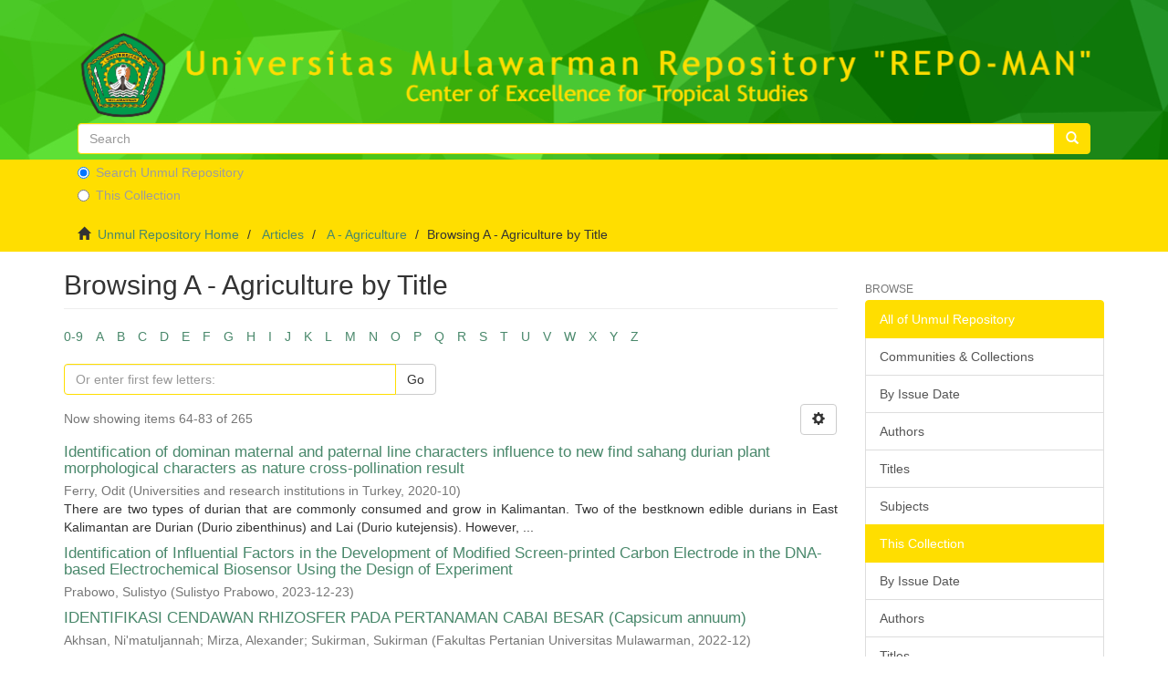

--- FILE ---
content_type: text/css;charset=ISO-8859-1
request_url: https://repository.unmul.ac.id/themes/Mirage2/styles/main.css
body_size: 166825
content:
/*! normalize.css v3.0.2 | MIT License | git.io/normalize */
@import url(../vendor/jquery-ui/themes/base/jquery-ui.css);
html{
    font-family:sans-serif;
    -ms-text-size-adjust:100%;
    -webkit-text-size-adjust:100%
}
body{
    margin:0
}
article,aside,details,figcaption,figure,footer,header,hgroup,main,menu,nav,section,summary{
    display:block
}
.responsive-container {
    position: relative;
    overflow: hidden;
    padding-top: 56.25%;
}
 
.responsive-iframe {
    position: absolute;
    top: 0;
    left: 0;
    width: 100%;
    height: 100%;
    border: 0;
}
audio,canvas,progress,video{
    display:inline-block;
    vertical-align:baseline
}
audio:not([controls]){
    display:none;
    height:0
}
[hidden],template{
    display:none
}
a{
    background-color:transparent
}
a:active,a:hover{
    outline:0
}
abbr[title]{
    border-bottom:1px dotted
}
b,strong{
    font-weight:bold
}
dfn{
    font-style:italic
}
h1{
    font-size:2em;
    margin:0.67em 0
}
mark{
    background:#ff0;
    color:#000
}
small{
    font-size:80%
}
sub,sup{
    font-size:75%;
    line-height:0;
    position:relative;
    vertical-align:baseline
}
sup{
    top:-0.5em
}
sub{
    bottom:-0.25em
}
img{
    border:0
}
svg:not(:root){
    overflow:hidden
}
figure{
    margin:1em 40px
}
hr{
    -moz-box-sizing:content-box;
    box-sizing:content-box;
    height:0
}
pre{
    overflow:auto
}
code,kbd,pre,samp{
    font-family:monospace, monospace;
    font-size:1em
}
button,input,optgroup,select,textarea{
    color:inherit;
    font:inherit;
    margin:0
}
button{
    overflow:visible
}
button,select{
    text-transform:none
}
button,html input[type="button"],input[type="reset"],input[type="submit"]{
    -webkit-appearance:button;
    cursor:pointer
}
button[disabled],html input[disabled]{
    cursor:default
}
button::-moz-focus-inner,input::-moz-focus-inner{
    border:0;
    padding:0
}
input{
    line-height:normal
}
input[type="checkbox"],input[type="radio"]{
    box-sizing:border-box;
    padding:0
}
input[type="number"]::-webkit-inner-spin-button,input[type="number"]::-webkit-outer-spin-button{
    height:auto
}
input[type="search"]{
    -webkit-appearance:textfield;
    -moz-box-sizing:content-box;
    -webkit-box-sizing:content-box;
    box-sizing:content-box
}
input[type="search"]::-webkit-search-cancel-button,input[type="search"]::-webkit-search-decoration{
    -webkit-appearance:none
}
fieldset{
    border:1px solid #c0c0c0;
    margin:0 2px;
    padding:0.35em 0.625em 0.75em
}
legend{
    border:0;
    padding:0
}
textarea{
    overflow:auto
}
optgroup{
    font-weight:bold
}
table{
    border-collapse:collapse;
    border-spacing:0
}
td,th{
    padding:0
}
/*! Source: https://github.com/h5bp/html5-boilerplate/blob/master/src/css/main.css */
@media print{
    *,*:before,*:after{
        background:transparent !important;
        color:#000 !important;
        box-shadow:none !important;
        text-shadow:none !important
    }
    a,a:visited{
        text-decoration:underline
    }
    a[href]:after{
        content:" (" attr(href) ")"
    }
    abbr[title]:after{
        content:" (" attr(title) ")"
    }
    a[href^="#"]:after,a[href^="javascript:"]:after{
        content:""
    }
    pre,blockquote{
        border:1px solid #999;
        page-break-inside:avoid
    }
    thead{
        display:table-header-group
    }
    tr,img{
        page-break-inside:avoid
    }
    img{
        max-width:100% !important
    }
    p,h2,h3{
        orphans:3;
        widows:3
    }
    h2,h3{
        page-break-after:avoid
    }
    select{
        background:#fff !important
    }
    .navbar{
/*        display:none*/
        position: relative;
        min-height: 50px;
    }
    .btn>.caret,.dropup>.btn>.caret{
        border-top-color:#000 !important
    }
    .label{
        border:1px solid #000
    }
    .table{
        border-collapse:collapse !important
    }
    .table td,.table th{
        background-color:#fff !important
    }
    .table-bordered th,.table-bordered td{
        border:1px solid #ddd !important
    }
}
@font-face{
    font-family:'Glyphicons Halflings';
    src:url("../vendor/bootstrap-sass-official/assets/fonts/bootstrap/glyphicons-halflings-regular.eot");
    src:url("../vendor/bootstrap-sass-official/assets/fonts/bootstrap/glyphicons-halflings-regular.eot?#iefix") format("embedded-opentype"),url("../vendor/bootstrap-sass-official/assets/fonts/bootstrap/glyphicons-halflings-regular.woff") format("woff"),url("../vendor/bootstrap-sass-official/assets/fonts/bootstrap/glyphicons-halflings-regular.ttf") format("truetype"),url("../vendor/bootstrap-sass-official/assets/fonts/bootstrap/glyphicons-halflings-regular.svg#glyphicons_halflingsregular") format("svg")
}
.glyphicon{
    position:relative;
    top:1px;
    display:inline-block;
    font-family:'Glyphicons Halflings';
    font-style:normal;
    font-weight:normal;
    line-height:1;
    -webkit-font-smoothing:antialiased;
    -moz-osx-font-smoothing:grayscale
}
.glyphicon-asterisk:before{
    content:"\2a"
}
.glyphicon-plus:before{
    content:"\2b"
}
.glyphicon-euro:before,.glyphicon-eur:before{
    content:"\20ac"
}
.glyphicon-minus:before{
    content:"\2212"
}
.glyphicon-cloud:before{
    content:"\2601"
}
.glyphicon-envelope:before{
    content:"\2709"
}
.glyphicon-pencil:before{
    content:"\270f"
}
.glyphicon-glass:before{
    content:"\e001"
}
.glyphicon-music:before{
    content:"\e002"
}
.glyphicon-search:before{
    content:"\e003"
}
.glyphicon-heart:before{
    content:"\e005"
}
.glyphicon-star:before{
    content:"\e006"
}
.glyphicon-star-empty:before{
    content:"\e007"
}
.glyphicon-user:before{
    content:"\e008"
}
.glyphicon-film:before{
    content:"\e009"
}
.glyphicon-th-large:before{
    content:"\e010"
}
.glyphicon-th:before{
    content:"\e011"
}
.glyphicon-th-list:before{
    content:"\e012"
}
.glyphicon-ok:before{
    content:"\e013"
}
.glyphicon-remove:before{
    content:"\e014"
}
.glyphicon-zoom-in:before{
    content:"\e015"
}
.glyphicon-zoom-out:before{
    content:"\e016"
}
.glyphicon-off:before{
    content:"\e017"
}
.glyphicon-signal:before{
    content:"\e018"
}
.glyphicon-cog:before{
    content:"\e019"
}
.glyphicon-trash:before{
    content:"\e020"
}
.glyphicon-home:before{
    content:"\e021"
}
.glyphicon-file:before{
    content:"\e022"
}
.glyphicon-time:before{
    content:"\e023"
}
.glyphicon-road:before{
    content:"\e024"
}
.glyphicon-download-alt:before{
    content:"\e025"
}
.glyphicon-download:before{
    content:"\e026"
}
.glyphicon-upload:before{
    content:"\e027"
}
.glyphicon-inbox:before{
    content:"\e028"
}
.glyphicon-play-circle:before{
    content:"\e029"
}
.glyphicon-repeat:before{
    content:"\e030"
}
.glyphicon-refresh:before{
    content:"\e031"
}
.glyphicon-list-alt:before{
    content:"\e032"
}
.glyphicon-lock:before{
    content:"\e033"
}
.glyphicon-flag:before{
    content:"\e034"
}
.glyphicon-headphones:before{
    content:"\e035"
}
.glyphicon-volume-off:before{
    content:"\e036"
}
.glyphicon-volume-down:before{
    content:"\e037"
}
.glyphicon-volume-up:before{
    content:"\e038"
}
.glyphicon-qrcode:before{
    content:"\e039"
}
.glyphicon-barcode:before{
    content:"\e040"
}
.glyphicon-tag:before{
    content:"\e041"
}
.glyphicon-tags:before{
    content:"\e042"
}
.glyphicon-book:before{
    content:"\e043"
}
.glyphicon-bookmark:before{
    content:"\e044"
}
.glyphicon-print:before{
    content:"\e045"
}
.glyphicon-camera:before{
    content:"\e046"
}
.glyphicon-font:before{
    content:"\e047"
}
.glyphicon-bold:before{
    content:"\e048"
}
.glyphicon-italic:before{
    content:"\e049"
}
.glyphicon-text-height:before{
    content:"\e050"
}
.glyphicon-text-width:before{
    content:"\e051"
}
.glyphicon-align-left:before{
    content:"\e052"
}
.glyphicon-align-center:before{
    content:"\e053"
}
.glyphicon-align-right:before{
    content:"\e054"
}
.glyphicon-align-justify:before{
    content:"\e055"
}
.glyphicon-list:before{
    content:"\e056"
}
.glyphicon-indent-left:before{
    content:"\e057"
}
.glyphicon-indent-right:before{
    content:"\e058"
}
.glyphicon-facetime-video:before{
    content:"\e059"
}
.glyphicon-picture:before{
    content:"\e060"
}
.glyphicon-map-marker:before{
    content:"\e062"
}
.glyphicon-adjust:before{
    content:"\e063"
}
.glyphicon-tint:before{
    content:"\e064"
}
.glyphicon-edit:before{
    content:"\e065"
}
.glyphicon-share:before{
    content:"\e066"
}
.glyphicon-check:before{
    content:"\e067"
}
.glyphicon-move:before{
    content:"\e068"
}
.glyphicon-step-backward:before{
    content:"\e069"
}
.glyphicon-fast-backward:before{
    content:"\e070"
}
.glyphicon-backward:before{
    content:"\e071"
}
.glyphicon-play:before{
    content:"\e072"
}
.glyphicon-pause:before{
    content:"\e073"
}
.glyphicon-stop:before{
    content:"\e074"
}
.glyphicon-forward:before{
    content:"\e075"
}
.glyphicon-fast-forward:before{
    content:"\e076"
}
.glyphicon-step-forward:before{
    content:"\e077"
}
.glyphicon-eject:before{
    content:"\e078"
}
.glyphicon-chevron-left:before{
    content:"\e079"
}
.glyphicon-chevron-right:before{
    content:"\e080"
}
.glyphicon-plus-sign:before{
    content:"\e081"
}
.glyphicon-minus-sign:before{
    content:"\e082"
}
.glyphicon-remove-sign:before{
    content:"\e083"
}
.glyphicon-ok-sign:before{
    content:"\e084"
}
.glyphicon-question-sign:before{
    content:"\e085"
}
.glyphicon-info-sign:before{
    content:"\e086"
}
.glyphicon-screenshot:before{
    content:"\e087"
}
.glyphicon-remove-circle:before{
    content:"\e088"
}
.glyphicon-ok-circle:before{
    content:"\e089"
}
.glyphicon-ban-circle:before{
    content:"\e090"
}
.glyphicon-arrow-left:before{
    content:"\e091"
}
.glyphicon-arrow-right:before{
    content:"\e092"
}
.glyphicon-arrow-up:before{
    content:"\e093"
}
.glyphicon-arrow-down:before{
    content:"\e094"
}
.glyphicon-share-alt:before{
    content:"\e095"
}
.glyphicon-resize-full:before{
    content:"\e096"
}
.glyphicon-resize-small:before{
    content:"\e097"
}
.glyphicon-exclamation-sign:before{
    content:"\e101"
}
.glyphicon-gift:before{
    content:"\e102"
}
.glyphicon-leaf:before{
    content:"\e103"
}
.glyphicon-fire:before{
    content:"\e104"
}
.glyphicon-eye-open:before{
    content:"\e105"
}
.glyphicon-eye-close:before{
    content:"\e106"
}
.glyphicon-warning-sign:before{
    content:"\e107"
}
.glyphicon-plane:before{
    content:"\e108"
}
.glyphicon-calendar:before{
    content:"\e109"
}
.glyphicon-random:before{
    content:"\e110"
}
.glyphicon-comment:before{
    content:"\e111"
}
.glyphicon-magnet:before{
    content:"\e112"
}
.glyphicon-chevron-up:before{
    content:"\e113"
}
.glyphicon-chevron-down:before{
    content:"\e114"
}
.glyphicon-retweet:before{
    content:"\e115"
}
.glyphicon-shopping-cart:before{
    content:"\e116"
}
.glyphicon-folder-close:before{
    content:"\e117"
}
.glyphicon-folder-open:before{
    content:"\e118"
}
.glyphicon-resize-vertical:before{
    content:"\e119"
}
.glyphicon-resize-horizontal:before{
    content:"\e120"
}
.glyphicon-hdd:before{
    content:"\e121"
}
.glyphicon-bullhorn:before{
    content:"\e122"
}
.glyphicon-bell:before{
    content:"\e123"
}
.glyphicon-certificate:before{
    content:"\e124"
}
.glyphicon-thumbs-up:before{
    content:"\e125"
}
.glyphicon-thumbs-down:before{
    content:"\e126"
}
.glyphicon-hand-right:before{
    content:"\e127"
}
.glyphicon-hand-left:before{
    content:"\e128"
}
.glyphicon-hand-up:before{
    content:"\e129"
}
.glyphicon-hand-down:before{
    content:"\e130"
}
.glyphicon-circle-arrow-right:before{
    content:"\e131"
}
.glyphicon-circle-arrow-left:before{
    content:"\e132"
}
.glyphicon-circle-arrow-up:before{
    content:"\e133"
}
.glyphicon-circle-arrow-down:before{
    content:"\e134"
}
.glyphicon-globe:before{
    content:"\e135"
}
.glyphicon-wrench:before{
    content:"\e136"
}
.glyphicon-tasks:before{
    content:"\e137"
}
.glyphicon-filter:before{
    content:"\e138"
}
.glyphicon-briefcase:before{
    content:"\e139"
}
.glyphicon-fullscreen:before{
    content:"\e140"
}
.glyphicon-dashboard:before{
    content:"\e141"
}
.glyphicon-paperclip:before{
    content:"\e142"
}
.glyphicon-heart-empty:before{
    content:"\e143"
}
.glyphicon-link:before{
    content:"\e144"
}
.glyphicon-phone:before{
    content:"\e145"
}
.glyphicon-pushpin:before{
    content:"\e146"
}
.glyphicon-usd:before{
    content:"\e148"
}
.glyphicon-gbp:before{
    content:"\e149"
}
.glyphicon-sort:before{
    content:"\e150"
}
.glyphicon-sort-by-alphabet:before{
    content:"\e151"
}
.glyphicon-sort-by-alphabet-alt:before{
    content:"\e152"
}
.glyphicon-sort-by-order:before{
    content:"\e153"
}
.glyphicon-sort-by-order-alt:before{
    content:"\e154"
}
.glyphicon-sort-by-attributes:before{
    content:"\e155"
}
.glyphicon-sort-by-attributes-alt:before{
    content:"\e156"
}
.glyphicon-unchecked:before{
    content:"\e157"
}
.glyphicon-expand:before{
    content:"\e158"
}
.glyphicon-collapse-down:before{
    content:"\e159"
}
.glyphicon-collapse-up:before{
    content:"\e160"
}
.glyphicon-log-in:before{
    content:"\e161"
}
.glyphicon-flash:before{
    content:"\e162"
}
.glyphicon-log-out:before{
    content:"\e163"
}
.glyphicon-new-window:before{
    content:"\e164"
}
.glyphicon-record:before{
    content:"\e165"
}
.glyphicon-save:before{
    content:"\e166"
}
.glyphicon-open:before{
    content:"\e167"
}
.glyphicon-saved:before{
    content:"\e168"
}
.glyphicon-import:before{
    content:"\e169"
}
.glyphicon-export:before{
    content:"\e170"
}
.glyphicon-send:before{
    content:"\e171"
}
.glyphicon-floppy-disk:before{
    content:"\e172"
}
.glyphicon-floppy-saved:before{
    content:"\e173"
}
.glyphicon-floppy-remove:before{
    content:"\e174"
}
.glyphicon-floppy-save:before{
    content:"\e175"
}
.glyphicon-floppy-open:before{
    content:"\e176"
}
.glyphicon-credit-card:before{
    content:"\e177"
}
.glyphicon-transfer:before{
    content:"\e178"
}
.glyphicon-cutlery:before{
    content:"\e179"
}
.glyphicon-header:before{
    content:"\e180"
}
.glyphicon-compressed:before{
    content:"\e181"
}
.glyphicon-earphone:before{
    content:"\e182"
}
.glyphicon-phone-alt:before{
    content:"\e183"
}
.glyphicon-tower:before{
    content:"\e184"
}
.glyphicon-stats:before{
    content:"\e185"
}
.glyphicon-sd-video:before{
    content:"\e186"
}
.glyphicon-hd-video:before{
    content:"\e187"
}
.glyphicon-subtitles:before{
    content:"\e188"
}
.glyphicon-sound-stereo:before{
    content:"\e189"
}
.glyphicon-sound-dolby:before{
    content:"\e190"
}
.glyphicon-sound-5-1:before{
    content:"\e191"
}
.glyphicon-sound-6-1:before{
    content:"\e192"
}
.glyphicon-sound-7-1:before{
    content:"\e193"
}
.glyphicon-copyright-mark:before{
    content:"\e194"
}
.glyphicon-registration-mark:before{
    content:"\e195"
}
.glyphicon-cloud-download:before{
    content:"\e197"
}
.glyphicon-cloud-upload:before{
    content:"\e198"
}
.glyphicon-tree-conifer:before{
    content:"\e199"
}
.glyphicon-tree-deciduous:before{
    content:"\e200"
}
*{
    -webkit-box-sizing:border-box;
    -moz-box-sizing:border-box;
    box-sizing:border-box
}
*:before,*:after{
    -webkit-box-sizing:border-box;
    -moz-box-sizing:border-box;
    box-sizing:border-box
}
html{
    font-size:10px;
    -webkit-tap-highlight-color:transparent
}
body{
    font-family:"Helvetica Neue",Helvetica,Arial,sans-serif;
    font-size:14px;
    line-height:1.428571429;
    color:#333;
    background-color:#fff
}
input,button,select,textarea{
    font-family:inherit;
    font-size:inherit;
    line-height:inherit
}
a{
    color:#49886B;
    text-decoration:none
}
a:hover,a:focus{
    color:#FFDE00;
    text-decoration:underline
}
a:focus{
    outline:thin dotted;
    outline:5px auto -webkit-focus-ring-color;
    outline-offset:-2px
}
figure{
    margin:0
}
img{
    vertical-align:middle
}
.img-responsive{
    display:block;
    max-width:100%;
    height:auto
}
.img-rounded{
    border-radius:6px
}
.img-thumbnail{
    padding:4px;
    line-height:1.428571429;
    background-color:#fff;
    border:1px solid #ddd;
    border-radius:4px;
    -webkit-transition:all 0.2s ease-in-out;
    -o-transition:all 0.2s ease-in-out;
    transition:all 0.2s ease-in-out;
    display:inline-block;
    max-width:100%;
    height:auto
}
.img-circle{
    border-radius:50%
}
hr{
    margin-top:20px;
    margin-bottom:20px;
    border:0;
    border-top:1px solid #eee
}
.sr-only{
    position:absolute;
    width:1px;
    height:1px;
    margin:-1px;
    padding:0;
    overflow:hidden;
    clip:rect(0, 0, 0, 0);
    border:0
}
.sr-only-focusable:active,.sr-only-focusable:focus{
    position:static;
    width:auto;
    height:auto;
    margin:0;
    overflow:visible;
    clip:auto
}
h1,h2,h3,h4,h5,h6,.h1,.h2,.h3,.h4,.h5,.h6{
    font-family:inherit;
    font-weight:500;
    line-height:1.1;
    color:inherit
}
h1 small,h1 .small,h2 small,h2 .small,h3 small,h3 .small,h4 small,h4 .small,h5 small,h5 .small,h6 small,h6 .small,.h1 small,.h1 .small,.h2 small,.h2 .small,.h3 small,.h3 .small,.h4 small,.h4 .small,.h5 small,.h5 .small,.h6 small,.h6 .small{
    font-weight:normal;
    line-height:1;
    color:#777
}
h1,.h1,h2,.h2,h3,.h3{
    margin-top:20px;
    margin-bottom:10px
}
h1 small,h1 .small,.h1 small,.h1 .small,h2 small,h2 .small,.h2 small,.h2 .small,h3 small,h3 .small,.h3 small,.h3 .small{
    font-size:65%
}
h4,.h4,h5,.h5,h6,.h6{
    margin-top:10px;
    margin-bottom:10px
}
h4 small,h4 .small,.h4 small,.h4 .small,h5 small,h5 .small,.h5 small,.h5 .small,h6 small,h6 .small,.h6 small,.h6 .small{
    font-size:75%
}
h1,.h1{
    font-size:36px
}
h2,.h2{
    font-size:30px
}
h3,.h3{
    font-size:24px
}
h4,.h4{
    font-size:18px
}
h5,.h5{
    font-size:14px
}
h6,.h6{
    font-size:12px
}
p{
    margin:0 0 10px
}
.lead{
    margin-bottom:20px;
    font-size:16px;
    font-weight:300;
    line-height:1.4
}
@media (min-width: 768px){
    .lead{
        font-size:21px
    }
}
 small,.small{
    font-size:85%
}
mark,.mark{
    background-color:#fcf8e3;
    padding:.2em
}
.text-left{
    text-align:left
}
.text-right{
    text-align:right
}
.text-center{
    text-align:center
}
.text-justify{
    text-align:justify
}
.text-nowrap{
    white-space:nowrap
}
.text-lowercase{
    text-transform:lowercase
}
.text-uppercase{
    text-transform:uppercase
}
.text-capitalize{
    text-transform:capitalize
}
.text-muted{
    color:#777
}
.text-primary{
    color:#607890
}
a.text-primary:hover{
    color:#4c5e71
}
.text-success{
    color:#3c763d
}
a.text-success:hover{
    color:#2b542c
}
.text-info{
    color:#31708f
}
a.text-info:hover{
    color:#245269
}
.text-warning{
    color:#8a6d3b
}
a.text-warning:hover{
    color:#66512c
}
.text-danger{
    color:#a94442
}
a.text-danger:hover{
    color:#843534
}
.bg-primary{
    color:#fff
}
.bg-primary{
    background-color:#607890
}
a.bg-primary:hover{
    background-color:#4c5e71
}
.bg-success{
    background-color:#dff0d8
}
a.bg-success:hover{
    background-color:#c1e2b3
}
.bg-info{
    background-color:#d9edf7
}
a.bg-info:hover{
    background-color:#afd9ee
}
.bg-warning{
    background-color:#fcf8e3
}
a.bg-warning:hover{
    background-color:#f7ecb5
}
.bg-danger{
    background-color:#f2dede
}
a.bg-danger:hover{
    background-color:#e4b9b9
}
.page-header{
    padding-bottom:9px;
    margin:40px 0 20px;
    border-bottom:1px solid #eee
}
ul,ol{
    margin-top:0;
    margin-bottom:10px
}
ul ul,ul ol,ol ul,ol ol{
    margin-bottom:0
}
.list-unstyled{
    padding-left:0;
    list-style:none
}
.list-inline{
    padding-left:0;
    list-style:none;
    margin-left:-5px
}
.list-inline>li{
    display:inline-block;
    padding-left:5px;
    padding-right:5px
}
dl{
    margin-top:0;
    margin-bottom:20px
}
dt,dd{
    line-height:1.428571429
}
dt{
    font-weight:bold
}
dd{
    margin-left:0
}
.dl-horizontal dd:before,.dl-horizontal dd:after{
    content:" ";
    display:table
}
.dl-horizontal dd:after{
    clear:both
}
@media (min-width: 768px){
    .dl-horizontal dt{
        float:left;
        width:160px;
        clear:left;
        text-align:right;
        overflow:hidden;
        text-overflow:ellipsis;
        white-space:nowrap
    }
    .dl-horizontal dd{
        margin-left:180px
    }
}
 abbr[title],abbr[data-original-title]{
    cursor:help;
    border-bottom:1px dotted #777
}
.initialism{
    font-size:90%;
    text-transform:uppercase
}
blockquote{
    padding:10px 20px;
    margin:0 0 20px;
    font-size:17.5px;
    border-left:5px solid #eee
}
blockquote p:last-child,blockquote ul:last-child,blockquote ol:last-child{
    margin-bottom:0
}
blockquote footer,blockquote small,blockquote .small{
    display:block;
    font-size:80%;
    line-height:1.428571429;
    color:#777
}
blockquote footer:before,blockquote small:before,blockquote .small:before{
    content:'\2014 \00A0'
}
.blockquote-reverse,blockquote.pull-right{
    padding-right:15px;
    padding-left:0;
    border-right:5px solid #eee;
    border-left:0;
    text-align:right
}
.blockquote-reverse footer:before,.blockquote-reverse small:before,.blockquote-reverse .small:before,blockquote.pull-right footer:before,blockquote.pull-right small:before,blockquote.pull-right .small:before{
    content:''
}
.blockquote-reverse footer:after,.blockquote-reverse small:after,.blockquote-reverse .small:after,blockquote.pull-right footer:after,blockquote.pull-right small:after,blockquote.pull-right .small:after{
    content:'\00A0 \2014'
}
address{
    margin-bottom:20px;
    font-style:normal;
    line-height:1.428571429
}
code,kbd,pre,samp{
    font-family:Menlo,Monaco,Consolas,"Courier New",monospace
}
code{
    padding:2px 4px;
    font-size:90%;
    color:#c7254e;
    background-color:#f9f2f4;
    border-radius:4px
}
kbd{
    padding:2px 4px;
    font-size:90%;
    color:#fff;
    background-color:#333;
    border-radius:3px;
    box-shadow:inset 0 -1px 0 rgba(0,0,0,0.25)
}
kbd kbd{
    padding:0;
    font-size:100%;
    font-weight:bold;
    box-shadow:none
}
pre{
    display:block;
    padding:9.5px;
    margin:0 0 10px;
    font-size:13px;
    line-height:1.428571429;
    word-break:break-all;
    word-wrap:break-word;
    color:#333;
    background-color:#f5f5f5;
    border:1px solid #ccc;
    border-radius:4px
}
pre code{
    padding:0;
    font-size:inherit;
    color:inherit;
    white-space:pre-wrap;
    background-color:transparent;
    border-radius:0
}
.pre-scrollable{
    max-height:340px;
    overflow-y:scroll
}
.container{
    margin-right:auto;
    margin-left:auto;
    padding-left:15px;
    padding-right:15px
}
.container:before,.container:after{
    content:" ";
    display:table
}
.container:after{
    clear:both
}
@media (min-width: 768px){
    .container{
        width:750px
    }
}
@media (min-width: 992px){
    .container{
        width:970px
    }
}
@media (min-width: 1200px){
    .container{
        width:1170px
    }
}
 .container-fluid{
    margin-right:auto;
    margin-left:auto;
    padding-left:15px;
    padding-right:15px
}
.container-fluid:before,.container-fluid:after{
    content:" ";
    display:table
}
.container-fluid:after{
    clear:both
}
.row{
    margin-left:-15px;
    margin-right:-15px
}
.row:before,.row:after{
    content:" ";
    display:table
}
.row:after{
    clear:both
}
.col-xs-1,.col-sm-1,.col-md-1,.col-lg-1,.col-xs-2,.col-sm-2,.col-md-2,.col-lg-2,.col-xs-3,.col-sm-3,.col-md-3,.col-lg-3,.col-xs-4,.col-sm-4,.col-md-4,.col-lg-4,.col-xs-5,.col-sm-5,.col-md-5,.col-lg-5,.col-xs-6,.col-sm-6,.col-md-6,.col-lg-6,.col-xs-7,.col-sm-7,.col-md-7,.col-lg-7,.col-xs-8,.col-sm-8,.col-md-8,.col-lg-8,.col-xs-9,.col-sm-9,.col-md-9,.col-lg-9,.col-xs-10,.col-sm-10,.col-md-10,.col-lg-10,.col-xs-11,.col-sm-11,.col-md-11,.col-lg-11,.col-xs-12,.col-sm-12,.col-md-12,.col-lg-12{
    position:relative;
    min-height:1px;
    padding-left:15px;
    padding-right:15px
}
.col-xs-1,.col-xs-2,.col-xs-3,.col-xs-4,.col-xs-5,.col-xs-6,.col-xs-7,.col-xs-8,.col-xs-9,.col-xs-10,.col-xs-11,.col-xs-12{
    float:left
}
.col-xs-1{
    width:8.3333333333%
}
.col-xs-2{
    width:16.6666666667%
}
.col-xs-3{
    width:25%
}
.col-xs-4{
    width:33.3333333333%
}
.col-xs-5{
    width:41.6666666667%
}
.col-xs-6{
    width:50%
}
.col-xs-7{
    width:58.3333333333%
}
.col-xs-8{
    width:66.6666666667%
}
.col-xs-9{
    width:75%
}
.col-xs-10{
    width:83.3333333333%
}
.col-xs-11{
    width:91.6666666667%
}
.col-xs-12{
    width:100%
}
.col-xs-pull-0{
    right:auto
}
.col-xs-pull-1{
    right:8.3333333333%
}
.col-xs-pull-2{
    right:16.6666666667%
}
.col-xs-pull-3{
    right:25%
}
.col-xs-pull-4{
    right:33.3333333333%
}
.col-xs-pull-5{
    right:41.6666666667%
}
.col-xs-pull-6{
    right:50%
}
.col-xs-pull-7{
    right:58.3333333333%
}
.col-xs-pull-8{
    right:66.6666666667%
}
.col-xs-pull-9{
    right:75%
}
.col-xs-pull-10{
    right:83.3333333333%
}
.col-xs-pull-11{
    right:91.6666666667%
}
.col-xs-pull-12{
    right:100%
}
.col-xs-push-0{
    left:auto
}
.col-xs-push-1{
    left:8.3333333333%
}
.col-xs-push-2{
    left:16.6666666667%
}
.col-xs-push-3{
    left:25%
}
.col-xs-push-4{
    left:33.3333333333%
}
.col-xs-push-5{
    left:41.6666666667%
}
.col-xs-push-6{
    left:50%
}
.col-xs-push-7{
    left:58.3333333333%
}
.col-xs-push-8{
    left:66.6666666667%
}
.col-xs-push-9{
    left:75%
}
.col-xs-push-10{
    left:83.3333333333%
}
.col-xs-push-11{
    left:91.6666666667%
}
.col-xs-push-12{
    left:100%
}
.col-xs-offset-0{
    margin-left:0%
}
.col-xs-offset-1{
    margin-left:8.3333333333%
}
.col-xs-offset-2{
    margin-left:16.6666666667%
}
.col-xs-offset-3{
    margin-left:25%
}
.col-xs-offset-4{
    margin-left:33.3333333333%
}
.col-xs-offset-5{
    margin-left:41.6666666667%
}
.col-xs-offset-6{
    margin-left:50%
}
.col-xs-offset-7{
    margin-left:58.3333333333%
}
.col-xs-offset-8{
    margin-left:66.6666666667%
}
.col-xs-offset-9{
    margin-left:75%
}
.col-xs-offset-10{
    margin-left:83.3333333333%
}
.col-xs-offset-11{
    margin-left:91.6666666667%
}
.col-xs-offset-12{
    margin-left:100%
}
@media (min-width: 768px){
    .col-sm-1,.col-sm-2,.col-sm-3,.col-sm-4,.col-sm-5,.col-sm-6,.col-sm-7,.col-sm-8,.col-sm-9,.col-sm-10,.col-sm-11,.col-sm-12{
        float:left
    }
    .col-sm-1{
        width:8.3333333333%
    }
    .col-sm-2{
        width:16.6666666667%
    }
    .col-sm-3{
        width:25%
    }
    .col-sm-4{
        width:33.3333333333%
    }
    .col-sm-5{
        width:41.6666666667%
    }
    .col-sm-6{
        width:50%
    }
    .col-sm-7{
        width:58.3333333333%
    }
    .col-sm-8{
        width:66.6666666667%
    }
    .col-sm-9{
        width:75%
    }
    .col-sm-10{
        width:83.3333333333%
    }
    .col-sm-11{
        width:91.6666666667%
    }
    .col-sm-12{
        width:100%
    }
    .col-sm-pull-0{
        right:auto
    }
    .col-sm-pull-1{
        right:8.3333333333%
    }
    .col-sm-pull-2{
        right:16.6666666667%
    }
    .col-sm-pull-3{
        right:25%
    }
    .col-sm-pull-4{
        right:33.3333333333%
    }
    .col-sm-pull-5{
        right:41.6666666667%
    }
    .col-sm-pull-6{
        right:50%
    }
    .col-sm-pull-7{
        right:58.3333333333%
    }
    .col-sm-pull-8{
        right:66.6666666667%
    }
    .col-sm-pull-9{
        right:75%
    }
    .col-sm-pull-10{
        right:83.3333333333%
    }
    .col-sm-pull-11{
        right:91.6666666667%
    }
    .col-sm-pull-12{
        right:100%
    }
    .col-sm-push-0{
        left:auto
    }
    .col-sm-push-1{
        left:8.3333333333%
    }
    .col-sm-push-2{
        left:16.6666666667%
    }
    .col-sm-push-3{
        left:25%
    }
    .col-sm-push-4{
        left:33.3333333333%
    }
    .col-sm-push-5{
        left:41.6666666667%
    }
    .col-sm-push-6{
        left:50%
    }
    .col-sm-push-7{
        left:58.3333333333%
    }
    .col-sm-push-8{
        left:66.6666666667%
    }
    .col-sm-push-9{
        left:75%
    }
    .col-sm-push-10{
        left:83.3333333333%
    }
    .col-sm-push-11{
        left:91.6666666667%
    }
    .col-sm-push-12{
        left:100%
    }
    .col-sm-offset-0{
        margin-left:0%
    }
    .col-sm-offset-1{
        margin-left:8.3333333333%
    }
    .col-sm-offset-2{
        margin-left:16.6666666667%
    }
    .col-sm-offset-3{
        margin-left:25%
    }
    .col-sm-offset-4{
        margin-left:33.3333333333%
    }
    .col-sm-offset-5{
        margin-left:41.6666666667%
    }
    .col-sm-offset-6{
        margin-left:50%
    }
    .col-sm-offset-7{
        margin-left:58.3333333333%
    }
    .col-sm-offset-8{
        margin-left:66.6666666667%
    }
    .col-sm-offset-9{
        margin-left:75%
    }
    .col-sm-offset-10{
        margin-left:83.3333333333%
    }
    .col-sm-offset-11{
        margin-left:91.6666666667%
    }
    .col-sm-offset-12{
        margin-left:100%
    }
}
@media (min-width: 992px){
    .col-md-1,.col-md-2,.col-md-3,.col-md-4,.col-md-5,.col-md-6,.col-md-7,.col-md-8,.col-md-9,.col-md-10,.col-md-11,.col-md-12{
        float:left
    }
    .col-md-1{
        width:8.3333333333%
    }
    .col-md-2{
        width:16.6666666667%
    }
    .col-md-3{
        width:25%
    }
    .col-md-4{
        width:33.3333333333%
    }
    .col-md-5{
        width:41.6666666667%
    }
    .col-md-6{
        width:50%
    }
    .col-md-7{
        width:58.3333333333%
    }
    .col-md-8{
        width:66.6666666667%
    }
    .col-md-9{
        width:75%
    }
    .col-md-10{
        width:83.3333333333%
    }
    .col-md-11{
        width:91.6666666667%
    }
    .col-md-12{
        width:100%
    }
    .col-md-pull-0{
        right:auto
    }
    .col-md-pull-1{
        right:8.3333333333%
    }
    .col-md-pull-2{
        right:16.6666666667%
    }
    .col-md-pull-3{
        right:25%
    }
    .col-md-pull-4{
        right:33.3333333333%
    }
    .col-md-pull-5{
        right:41.6666666667%
    }
    .col-md-pull-6{
        right:50%
    }
    .col-md-pull-7{
        right:58.3333333333%
    }
    .col-md-pull-8{
        right:66.6666666667%
    }
    .col-md-pull-9{
        right:75%
    }
    .col-md-pull-10{
        right:83.3333333333%
    }
    .col-md-pull-11{
        right:91.6666666667%
    }
    .col-md-pull-12{
        right:100%
    }
    .col-md-push-0{
        left:auto
    }
    .col-md-push-1{
        left:8.3333333333%
    }
    .col-md-push-2{
        left:16.6666666667%
    }
    .col-md-push-3{
        left:25%
    }
    .col-md-push-4{
        left:33.3333333333%
    }
    .col-md-push-5{
        left:41.6666666667%
    }
    .col-md-push-6{
        left:50%
    }
    .col-md-push-7{
        left:58.3333333333%
    }
    .col-md-push-8{
        left:66.6666666667%
    }
    .col-md-push-9{
        left:75%
    }
    .col-md-push-10{
        left:83.3333333333%
    }
    .col-md-push-11{
        left:91.6666666667%
    }
    .col-md-push-12{
        left:100%
    }
    .col-md-offset-0{
        margin-left:0%
    }
    .col-md-offset-1{
        margin-left:8.3333333333%
    }
    .col-md-offset-2{
        margin-left:16.6666666667%
    }
    .col-md-offset-3{
        margin-left:25%
    }
    .col-md-offset-4{
        margin-left:33.3333333333%
    }
    .col-md-offset-5{
        margin-left:41.6666666667%
    }
    .col-md-offset-6{
        margin-left:50%
    }
    .col-md-offset-7{
        margin-left:58.3333333333%
    }
    .col-md-offset-8{
        margin-left:66.6666666667%
    }
    .col-md-offset-9{
        margin-left:75%
    }
    .col-md-offset-10{
        margin-left:83.3333333333%
    }
    .col-md-offset-11{
        margin-left:91.6666666667%
    }
    .col-md-offset-12{
        margin-left:100%
    }
}
@media (min-width: 1200px){
    .col-lg-1,.col-lg-2,.col-lg-3,.col-lg-4,.col-lg-5,.col-lg-6,.col-lg-7,.col-lg-8,.col-lg-9,.col-lg-10,.col-lg-11,.col-lg-12{
        float:left
    }
    .col-lg-1{
        width:8.3333333333%
    }
    .col-lg-2{
        width:16.6666666667%
    }
    .col-lg-3{
        width:25%
    }
    .col-lg-4{
        width:33.3333333333%
    }
    .col-lg-5{
        width:41.6666666667%
    }
    .col-lg-6{
        width:50%
    }
    .col-lg-7{
        width:58.3333333333%
    }
    .col-lg-8{
        width:66.6666666667%
    }
    .col-lg-9{
        width:75%
    }
    .col-lg-10{
        width:83.3333333333%
    }
    .col-lg-11{
        width:91.6666666667%
    }
    .col-lg-12{
        width:100%
    }
    .col-lg-pull-0{
        right:auto
    }
    .col-lg-pull-1{
        right:8.3333333333%
    }
    .col-lg-pull-2{
        right:16.6666666667%
    }
    .col-lg-pull-3{
        right:25%
    }
    .col-lg-pull-4{
        right:33.3333333333%
    }
    .col-lg-pull-5{
        right:41.6666666667%
    }
    .col-lg-pull-6{
        right:50%
    }
    .col-lg-pull-7{
        right:58.3333333333%
    }
    .col-lg-pull-8{
        right:66.6666666667%
    }
    .col-lg-pull-9{
        right:75%
    }
    .col-lg-pull-10{
        right:83.3333333333%
    }
    .col-lg-pull-11{
        right:91.6666666667%
    }
    .col-lg-pull-12{
        right:100%
    }
    .col-lg-push-0{
        left:auto
    }
    .col-lg-push-1{
        left:8.3333333333%
    }
    .col-lg-push-2{
        left:16.6666666667%
    }
    .col-lg-push-3{
        left:25%
    }
    .col-lg-push-4{
        left:33.3333333333%
    }
    .col-lg-push-5{
        left:41.6666666667%
    }
    .col-lg-push-6{
        left:50%
    }
    .col-lg-push-7{
        left:58.3333333333%
    }
    .col-lg-push-8{
        left:66.6666666667%
    }
    .col-lg-push-9{
        left:75%
    }
    .col-lg-push-10{
        left:83.3333333333%
    }
    .col-lg-push-11{
        left:91.6666666667%
    }
    .col-lg-push-12{
        left:100%
    }
    .col-lg-offset-0{
        margin-left:0%
    }
    .col-lg-offset-1{
        margin-left:8.3333333333%
    }
    .col-lg-offset-2{
        margin-left:16.6666666667%
    }
    .col-lg-offset-3{
        margin-left:25%
    }
    .col-lg-offset-4{
        margin-left:33.3333333333%
    }
    .col-lg-offset-5{
        margin-left:41.6666666667%
    }
    .col-lg-offset-6{
        margin-left:50%
    }
    .col-lg-offset-7{
        margin-left:58.3333333333%
    }
    .col-lg-offset-8{
        margin-left:66.6666666667%
    }
    .col-lg-offset-9{
        margin-left:75%
    }
    .col-lg-offset-10{
        margin-left:83.3333333333%
    }
    .col-lg-offset-11{
        margin-left:91.6666666667%
    }
    .col-lg-offset-12{
        margin-left:100%
    }
}
table{
    background-color:transparent
}
caption{
    padding-top:8px;
    padding-bottom:8px;
    color:#777;
    text-align:left
}
th{
    text-align:left
}
.table{
    width:100%;
    max-width:100%;
    margin-bottom:20px
}
.table>thead>tr>th,.table>thead>tr>td,.table>tbody>tr>th,.table>tbody>tr>td,.table>tfoot>tr>th,.table>tfoot>tr>td{
    padding:8px;
    line-height:1.428571429;
    vertical-align:top;
    border-top:1px solid #ddd
}
.table>thead>tr>th{
    vertical-align:bottom;
    border-bottom:2px solid #ddd
}
.table>caption+thead>tr:first-child>th,.table>caption+thead>tr:first-child>td,.table>colgroup+thead>tr:first-child>th,.table>colgroup+thead>tr:first-child>td,.table>thead:first-child>tr:first-child>th,.table>thead:first-child>tr:first-child>td{
    border-top:0
}
.table>tbody+tbody{
    border-top:2px solid #ddd
}
.table .table{
    background-color:#fff
}
.table-condensed>thead>tr>th,.table-condensed>thead>tr>td,.table-condensed>tbody>tr>th,.table-condensed>tbody>tr>td,.table-condensed>tfoot>tr>th,.table-condensed>tfoot>tr>td{
    padding:5px
}
.table-bordered{
    border:1px solid #ddd
}
.table-bordered>thead>tr>th,.table-bordered>thead>tr>td,.table-bordered>tbody>tr>th,.table-bordered>tbody>tr>td,.table-bordered>tfoot>tr>th,.table-bordered>tfoot>tr>td{
    border:1px solid #ddd
}
.table-bordered>thead>tr>th,.table-bordered>thead>tr>td{
    border-bottom-width:2px
}
.table-striped>tbody>tr:nth-child(odd){
    background-color:#f9f9f9
}
.table-hover>tbody>tr:hover{
    background-color:#f5f5f5
}
table col[class*="col-"]{
    position:static;
    float:none;
    display:table-column
}
table td[class*="col-"],table th[class*="col-"]{
    position:static;
    float:none;
    display:table-cell
}
.table>thead>tr>td.active,.table>thead>tr>th.active,.table>thead>tr.active>td,.table>thead>tr.active>th,.table>tbody>tr>td.active,.table>tbody>tr>th.active,.table>tbody>tr.active>td,.table>tbody>tr.active>th,.table>tfoot>tr>td.active,.table>tfoot>tr>th.active,.table>tfoot>tr.active>td,.table>tfoot>tr.active>th{
    background-color:#f5f5f5
}
.table-hover>tbody>tr>td.active:hover,.table-hover>tbody>tr>th.active:hover,.table-hover>tbody>tr.active:hover>td,.table-hover>tbody>tr:hover>.active,.table-hover>tbody>tr.active:hover>th{
    background-color:#e8e8e8
}
.table>thead>tr>td.success,.table>thead>tr>th.success,.table>thead>tr.success>td,.table>thead>tr.success>th,.table>tbody>tr>td.success,.table>tbody>tr>th.success,.table>tbody>tr.success>td,.table>tbody>tr.success>th,.table>tfoot>tr>td.success,.table>tfoot>tr>th.success,.table>tfoot>tr.success>td,.table>tfoot>tr.success>th{
    background-color:#dff0d8
}
.table-hover>tbody>tr>td.success:hover,.table-hover>tbody>tr>th.success:hover,.table-hover>tbody>tr.success:hover>td,.table-hover>tbody>tr:hover>.success,.table-hover>tbody>tr.success:hover>th{
    background-color:#d0e9c6
}
.table>thead>tr>td.info,.table>thead>tr>th.info,.table>thead>tr.info>td,.table>thead>tr.info>th,.table>tbody>tr>td.info,.table>tbody>tr>th.info,.table>tbody>tr.info>td,.table>tbody>tr.info>th,.table>tfoot>tr>td.info,.table>tfoot>tr>th.info,.table>tfoot>tr.info>td,.table>tfoot>tr.info>th{
    background-color:#d9edf7
}
.table-hover>tbody>tr>td.info:hover,.table-hover>tbody>tr>th.info:hover,.table-hover>tbody>tr.info:hover>td,.table-hover>tbody>tr:hover>.info,.table-hover>tbody>tr.info:hover>th{
    background-color:#c4e3f3
}
.table>thead>tr>td.warning,.table>thead>tr>th.warning,.table>thead>tr.warning>td,.table>thead>tr.warning>th,.table>tbody>tr>td.warning,.table>tbody>tr>th.warning,.table>tbody>tr.warning>td,.table>tbody>tr.warning>th,.table>tfoot>tr>td.warning,.table>tfoot>tr>th.warning,.table>tfoot>tr.warning>td,.table>tfoot>tr.warning>th{
    background-color:#fcf8e3
}
.table-hover>tbody>tr>td.warning:hover,.table-hover>tbody>tr>th.warning:hover,.table-hover>tbody>tr.warning:hover>td,.table-hover>tbody>tr:hover>.warning,.table-hover>tbody>tr.warning:hover>th{
    background-color:#faf2cc
}
.table>thead>tr>td.danger,.table>thead>tr>th.danger,.table>thead>tr.danger>td,.table>thead>tr.danger>th,.table>tbody>tr>td.danger,.table>tbody>tr>th.danger,.table>tbody>tr.danger>td,.table>tbody>tr.danger>th,.table>tfoot>tr>td.danger,.table>tfoot>tr>th.danger,.table>tfoot>tr.danger>td,.table>tfoot>tr.danger>th{
    background-color:#f2dede
}
.table-hover>tbody>tr>td.danger:hover,.table-hover>tbody>tr>th.danger:hover,.table-hover>tbody>tr.danger:hover>td,.table-hover>tbody>tr:hover>.danger,.table-hover>tbody>tr.danger:hover>th{
    background-color:#ebcccc
}
.table-responsive{
    overflow-x:auto;
    min-height:0.01%
}
@media screen and (max-width: 767px){
    .table-responsive{
        width:100%;
        margin-bottom:15px;
        overflow-y:hidden;
        -ms-overflow-style:-ms-autohiding-scrollbar;
        border:1px solid #ddd
    }
    .table-responsive>.table{
        margin-bottom:0
    }
    .table-responsive>.table>thead>tr>th,.table-responsive>.table>thead>tr>td,.table-responsive>.table>tbody>tr>th,.table-responsive>.table>tbody>tr>td,.table-responsive>.table>tfoot>tr>th,.table-responsive>.table>tfoot>tr>td{
        white-space:nowrap
    }
    .table-responsive>.table-bordered{
        border:0
    }
    .table-responsive>.table-bordered>thead>tr>th:first-child,.table-responsive>.table-bordered>thead>tr>td:first-child,.table-responsive>.table-bordered>tbody>tr>th:first-child,.table-responsive>.table-bordered>tbody>tr>td:first-child,.table-responsive>.table-bordered>tfoot>tr>th:first-child,.table-responsive>.table-bordered>tfoot>tr>td:first-child{
        border-left:0
    }
    .table-responsive>.table-bordered>thead>tr>th:last-child,.table-responsive>.table-bordered>thead>tr>td:last-child,.table-responsive>.table-bordered>tbody>tr>th:last-child,.table-responsive>.table-bordered>tbody>tr>td:last-child,.table-responsive>.table-bordered>tfoot>tr>th:last-child,.table-responsive>.table-bordered>tfoot>tr>td:last-child{
        border-right:0
    }
    .table-responsive>.table-bordered>tbody>tr:last-child>th,.table-responsive>.table-bordered>tbody>tr:last-child>td,.table-responsive>.table-bordered>tfoot>tr:last-child>th,.table-responsive>.table-bordered>tfoot>tr:last-child>td{
        border-bottom:0
    }
}
 fieldset{
    padding:0;
    margin:0;
    border:0;
    min-width:0
}
legend{
    display:block;
    width:100%;
    padding:0;
    margin-bottom:20px;
    font-size:21px;
    line-height:inherit;
    color:#333;
    border:0;
    border-bottom:1px solid #e5e5e5
}
label{
    display:inline-block;
    max-width:100%;
    margin-bottom:5px;
    font-weight:bold
}
input[type="search"]{
    -webkit-box-sizing:border-box;
    -moz-box-sizing:border-box;
    box-sizing:border-box
}
input[type="radio"],input[type="checkbox"]{
    margin:4px 0 0;
    margin-top:1px \9;
    line-height:normal
}
input[type="file"]{
    display:block
}
input[type="range"]{
    display:block;
    width:100%
}
select[multiple],select[size]{
    height:auto
}
input[type="file"]:focus,input[type="radio"]:focus,input[type="checkbox"]:focus{
    outline:thin dotted;
    outline:5px auto -webkit-focus-ring-color;
    outline-offset:-2px
}
output{
    display:block;
    padding-top:7px;
    font-size:14px;
    line-height:1.428571429;
    color:#555
}
.form-control{
    display:block;
    width:100%;
    height:34px;
    padding:6px 12px;
    font-size:14px;
    line-height:1.428571429;
    color:#555;
    background-color:#fff;
    background-image:none;
    border:1px solid #FFDE00;
    border-radius:4px;
    -webkit-box-shadow:inset 0 1px 1px rgba(0,0,0,0.075);
    box-shadow:inset 0 1px 1px rgba(0,0,0,0.075);
    -webkit-transition:border-color ease-in-out 0.15s,box-shadow ease-in-out 0.15s;
    -o-transition:border-color ease-in-out 0.15s,box-shadow ease-in-out 0.15s;
    transition:border-color ease-in-out 0.15s,box-shadow ease-in-out 0.15s
}
.form-control:focus{
    border-color:#66afe9;
    outline:0;
    -webkit-box-shadow:inset 0 1px 1px rgba(0,0,0,0.075),0 0 8px rgba(102,175,233,0.6);
    box-shadow:inset 0 1px 1px rgba(0,0,0,0.075),0 0 8px rgba(102,175,233,0.6)
}
.form-control::-moz-placeholder{
    color:#999;
    opacity:1
}
.form-control:-ms-input-placeholder{
    color:#999
}
.form-control::-webkit-input-placeholder{
    color:#999
}
.form-control[disabled],.form-control[readonly],fieldset[disabled] .form-control{
    cursor:not-allowed;
    background-color:#eee;
    opacity:1
}
textarea.form-control{
    height:auto
}
input[type="search"]{
    -webkit-appearance:none
}
input[type="date"],input[type="time"],input[type="datetime-local"],input[type="month"]{
    line-height:34px;
    line-height:1.428571429 \0
}
input[type="date"].input-sm,.input-group-sm>input[type="date"].form-control,.input-group-sm>input[type="date"].input-group-addon,.input-group-sm>.input-group-btn>input[type="date"].btn,input[type="time"].input-sm,.input-group-sm>input[type="time"].form-control,.input-group-sm>input[type="time"].input-group-addon,.input-group-sm>.input-group-btn>input[type="time"].btn,input[type="datetime-local"].input-sm,.input-group-sm>input[type="datetime-local"].form-control,.input-group-sm>input[type="datetime-local"].input-group-addon,.input-group-sm>.input-group-btn>input[type="datetime-local"].btn,input[type="month"].input-sm,.input-group-sm>input[type="month"].form-control,.input-group-sm>input[type="month"].input-group-addon,.input-group-sm>.input-group-btn>input[type="month"].btn{
    line-height:30px;
    line-height:1.5 \0
}
input[type="date"].input-lg,.input-group-lg>input[type="date"].form-control,.input-group-lg>input[type="date"].input-group-addon,.input-group-lg>.input-group-btn>input[type="date"].btn,input[type="time"].input-lg,.input-group-lg>input[type="time"].form-control,.input-group-lg>input[type="time"].input-group-addon,.input-group-lg>.input-group-btn>input[type="time"].btn,input[type="datetime-local"].input-lg,.input-group-lg>input[type="datetime-local"].form-control,.input-group-lg>input[type="datetime-local"].input-group-addon,.input-group-lg>.input-group-btn>input[type="datetime-local"].btn,input[type="month"].input-lg,.input-group-lg>input[type="month"].form-control,.input-group-lg>input[type="month"].input-group-addon,.input-group-lg>.input-group-btn>input[type="month"].btn{
    line-height:46px;
    line-height:1.33 \0
}
_:-ms-fullscreen,:root input[type="date"],_:-ms-fullscreen,:root input[type="time"],_:-ms-fullscreen,:root input[type="datetime-local"],_:-ms-fullscreen,:root input[type="month"]{
    line-height:1.428571429
}
_:-ms-fullscreen.input-sm,.input-group-sm>_.form-control:-ms-fullscreen,.input-group-sm>_.input-group-addon:-ms-fullscreen,.input-group-sm>.input-group-btn>_.btn:-ms-fullscreen,:root input[type="date"].input-sm,:root .input-group-sm>input[type="date"].form-control,:root .input-group-sm>input[type="date"].input-group-addon,:root .input-group-sm>.input-group-btn>input[type="date"].btn,_:-ms-fullscreen.input-sm,.input-group-sm>_.form-control:-ms-fullscreen,.input-group-sm>_.input-group-addon:-ms-fullscreen,.input-group-sm>.input-group-btn>_.btn:-ms-fullscreen,:root input[type="time"].input-sm,:root .input-group-sm>input[type="time"].form-control,:root .input-group-sm>input[type="time"].input-group-addon,:root .input-group-sm>.input-group-btn>input[type="time"].btn,_:-ms-fullscreen.input-sm,.input-group-sm>_.form-control:-ms-fullscreen,.input-group-sm>_.input-group-addon:-ms-fullscreen,.input-group-sm>.input-group-btn>_.btn:-ms-fullscreen,:root input[type="datetime-local"].input-sm,:root .input-group-sm>input[type="datetime-local"].form-control,:root .input-group-sm>input[type="datetime-local"].input-group-addon,:root .input-group-sm>.input-group-btn>input[type="datetime-local"].btn,_:-ms-fullscreen.input-sm,.input-group-sm>_.form-control:-ms-fullscreen,.input-group-sm>_.input-group-addon:-ms-fullscreen,.input-group-sm>.input-group-btn>_.btn:-ms-fullscreen,:root input[type="month"].input-sm,:root .input-group-sm>input[type="month"].form-control,:root .input-group-sm>input[type="month"].input-group-addon,:root .input-group-sm>.input-group-btn>input[type="month"].btn{
    line-height:1.5
}
_:-ms-fullscreen.input-lg,.input-group-lg>_.form-control:-ms-fullscreen,.input-group-lg>_.input-group-addon:-ms-fullscreen,.input-group-lg>.input-group-btn>_.btn:-ms-fullscreen,:root input[type="date"].input-lg,:root .input-group-lg>input[type="date"].form-control,:root .input-group-lg>input[type="date"].input-group-addon,:root .input-group-lg>.input-group-btn>input[type="date"].btn,_:-ms-fullscreen.input-lg,.input-group-lg>_.form-control:-ms-fullscreen,.input-group-lg>_.input-group-addon:-ms-fullscreen,.input-group-lg>.input-group-btn>_.btn:-ms-fullscreen,:root input[type="time"].input-lg,:root .input-group-lg>input[type="time"].form-control,:root .input-group-lg>input[type="time"].input-group-addon,:root .input-group-lg>.input-group-btn>input[type="time"].btn,_:-ms-fullscreen.input-lg,.input-group-lg>_.form-control:-ms-fullscreen,.input-group-lg>_.input-group-addon:-ms-fullscreen,.input-group-lg>.input-group-btn>_.btn:-ms-fullscreen,:root input[type="datetime-local"].input-lg,:root .input-group-lg>input[type="datetime-local"].form-control,:root .input-group-lg>input[type="datetime-local"].input-group-addon,:root .input-group-lg>.input-group-btn>input[type="datetime-local"].btn,_:-ms-fullscreen.input-lg,.input-group-lg>_.form-control:-ms-fullscreen,.input-group-lg>_.input-group-addon:-ms-fullscreen,.input-group-lg>.input-group-btn>_.btn:-ms-fullscreen,:root input[type="month"].input-lg,:root .input-group-lg>input[type="month"].form-control,:root .input-group-lg>input[type="month"].input-group-addon,:root .input-group-lg>.input-group-btn>input[type="month"].btn{
    line-height:1.33
}
.form-group{
    margin-bottom:15px
}
.radio,.checkbox{
    position:relative;
    display:block;
    margin-top:10px;
    margin-bottom:10px
}
.radio label,.checkbox label{
    min-height:20px;
    padding-left:20px;
    margin-bottom:0;
    font-weight:normal;
    cursor:pointer
}
.radio input[type="radio"],.radio-inline input[type="radio"],.checkbox input[type="checkbox"],.checkbox-inline input[type="checkbox"]{
    position:absolute;
    margin-left:-20px;
    margin-top:4px \9
}
.radio+.radio,.checkbox+.checkbox{
    margin-top:-5px
}
.radio-inline,.checkbox-inline{
    display:inline-block;
    padding-left:20px;
    margin-bottom:0;
    vertical-align:middle;
    font-weight:normal;
    cursor:pointer
}
.radio-inline+.radio-inline,.checkbox-inline+.checkbox-inline{
    margin-top:0;
    margin-left:10px
}
input[type="radio"][disabled],input[type="radio"].disabled,fieldset[disabled] input[type="radio"],input[type="checkbox"][disabled],input[type="checkbox"].disabled,fieldset[disabled] input[type="checkbox"]{
    cursor:not-allowed
}
.radio-inline.disabled,fieldset[disabled] .radio-inline,.checkbox-inline.disabled,fieldset[disabled] .checkbox-inline{
    cursor:not-allowed
}
.radio.disabled label,fieldset[disabled] .radio label,.checkbox.disabled label,fieldset[disabled] .checkbox label{
    cursor:not-allowed
}
.form-control-static{
    padding-top:7px;
    padding-bottom:7px;
    margin-bottom:0
}
.form-control-static.input-lg,.input-group-lg>.form-control-static.form-control,.input-group-lg>.form-control-static.input-group-addon,.input-group-lg>.input-group-btn>.form-control-static.btn,.form-control-static.input-sm,.input-group-sm>.form-control-static.form-control,.input-group-sm>.form-control-static.input-group-addon,.input-group-sm>.input-group-btn>.form-control-static.btn{
    padding-left:0;
    padding-right:0
}
.input-sm,.input-group-sm>.form-control,.input-group-sm>.input-group-addon,.input-group-sm>.input-group-btn>.btn,.form-group-sm .form-control{
    height:30px;
    padding:5px 10px;
    font-size:12px;
    line-height:1.5;
    border-radius:3px
}
select.input-sm,.input-group-sm>select.form-control,.input-group-sm>select.input-group-addon,.input-group-sm>.input-group-btn>select.btn,.form-group-sm .form-control{
    height:30px;
    line-height:30px
}
textarea.input-sm,.input-group-sm>textarea.form-control,.input-group-sm>textarea.input-group-addon,.input-group-sm>.input-group-btn>textarea.btn,.form-group-sm .form-control,select[multiple].input-sm,.input-group-sm>select[multiple].form-control,.input-group-sm>select[multiple].input-group-addon,.input-group-sm>.input-group-btn>select[multiple].btn,.form-group-sm .form-control{
    height:auto
}
.input-lg,.input-group-lg>.form-control,.input-group-lg>.input-group-addon,.input-group-lg>.input-group-btn>.btn,.form-group-lg .form-control{
    height:46px;
    padding:10px 16px;
    font-size:18px;
    line-height:1.33;
    border-radius:6px
}
select.input-lg,.input-group-lg>select.form-control,.input-group-lg>select.input-group-addon,.input-group-lg>.input-group-btn>select.btn,.form-group-lg .form-control{
    height:46px;
    line-height:46px
}
textarea.input-lg,.input-group-lg>textarea.form-control,.input-group-lg>textarea.input-group-addon,.input-group-lg>.input-group-btn>textarea.btn,.form-group-lg .form-control,select[multiple].input-lg,.input-group-lg>select[multiple].form-control,.input-group-lg>select[multiple].input-group-addon,.input-group-lg>.input-group-btn>select[multiple].btn,.form-group-lg .form-control{
    height:auto
}
.has-feedback{
    position:relative
}
.has-feedback .form-control{
    padding-right:42.5px
}
.form-control-feedback{
    position:absolute;
    top:0;
    right:0;
    z-index:2;
    display:block;
    width:34px;
    height:34px;
    line-height:34px;
    text-align:center;
    pointer-events:none
}
.input-lg+.form-control-feedback,.input-group-lg>.form-control+.form-control-feedback,.input-group-lg>.input-group-addon+.form-control-feedback,.input-group-lg>.input-group-btn>.btn+.form-control-feedback{
    width:46px;
    height:46px;
    line-height:46px
}
.input-sm+.form-control-feedback,.input-group-sm>.form-control+.form-control-feedback,.input-group-sm>.input-group-addon+.form-control-feedback,.input-group-sm>.input-group-btn>.btn+.form-control-feedback{
    width:30px;
    height:30px;
    line-height:30px
}
.has-success .help-block,.has-success .control-label,.has-success .radio,.has-success .checkbox,.has-success .radio-inline,.has-success .checkbox-inline,.has-success.radio label,.has-success.checkbox label,.has-success.radio-inline label,.has-success.checkbox-inline label{
    color:#3c763d
}
.has-success .form-control{
    border-color:#3c763d;
    -webkit-box-shadow:inset 0 1px 1px rgba(0,0,0,0.075);
    box-shadow:inset 0 1px 1px rgba(0,0,0,0.075)
}
.has-success .form-control:focus{
    border-color:#2b542c;
    -webkit-box-shadow:inset 0 1px 1px rgba(0,0,0,0.075),0 0 6px #67b168;
    box-shadow:inset 0 1px 1px rgba(0,0,0,0.075),0 0 6px #67b168
}
.has-success .input-group-addon{
    color:#3c763d;
    border-color:#3c763d;
    background-color:#dff0d8
}
.has-success .form-control-feedback{
    color:#3c763d
}
.has-warning .help-block,.has-warning .control-label,.has-warning .radio,.has-warning .checkbox,.has-warning .radio-inline,.has-warning .checkbox-inline,.has-warning.radio label,.has-warning.checkbox label,.has-warning.radio-inline label,.has-warning.checkbox-inline label{
    color:#8a6d3b
}
.has-warning .form-control{
    border-color:#8a6d3b;
    -webkit-box-shadow:inset 0 1px 1px rgba(0,0,0,0.075);
    box-shadow:inset 0 1px 1px rgba(0,0,0,0.075)
}
.has-warning .form-control:focus{
    border-color:#66512c;
    -webkit-box-shadow:inset 0 1px 1px rgba(0,0,0,0.075),0 0 6px #c0a16b;
    box-shadow:inset 0 1px 1px rgba(0,0,0,0.075),0 0 6px #c0a16b
}
.has-warning .input-group-addon{
    color:#8a6d3b;
    border-color:#8a6d3b;
    background-color:#fcf8e3
}
.has-warning .form-control-feedback{
    color:#8a6d3b
}
.has-error .help-block,.has-error .control-label,.has-error .radio,.has-error .checkbox,.has-error .radio-inline,.has-error .checkbox-inline,.has-error.radio label,.has-error.checkbox label,.has-error.radio-inline label,.has-error.checkbox-inline label{
    color:#a94442
}
.has-error .form-control{
    border-color:#a94442;
    -webkit-box-shadow:inset 0 1px 1px rgba(0,0,0,0.075);
    box-shadow:inset 0 1px 1px rgba(0,0,0,0.075)
}
.has-error .form-control:focus{
    border-color:#843534;
    -webkit-box-shadow:inset 0 1px 1px rgba(0,0,0,0.075),0 0 6px #ce8483;
    box-shadow:inset 0 1px 1px rgba(0,0,0,0.075),0 0 6px #ce8483
}
.has-error .input-group-addon{
    color:#a94442;
    border-color:#a94442;
    background-color:#f2dede
}
.has-error .form-control-feedback{
    color:#a94442
}
.has-feedback label ~ .form-control-feedback{
    top:25px
}
.has-feedback label.sr-only ~ .form-control-feedback{
    top:0
}
.help-block{
    display:block;
    margin-top:5px;
    margin-bottom:10px;
    color:#737373
}
@media (min-width: 768px){
    .form-inline .form-group{
        display:inline-block;
        margin-bottom:0;
        vertical-align:middle
    }
    .form-inline .form-control{
        display:inline-block;
        width:auto;
        vertical-align:middle
    }
    .form-inline .form-control-static{
        display:inline-block
    }
    .form-inline .input-group{
        display:inline-table;
        vertical-align:middle
    }
    .form-inline .input-group .input-group-addon,.form-inline .input-group .input-group-btn,.form-inline .input-group .form-control{
        width:auto
    }
    .form-inline .input-group>.form-control{
        width:100%
    }
    .form-inline .control-label{
        margin-bottom:0;
        vertical-align:middle
    }
    .form-inline .radio,.form-inline .checkbox{
        display:inline-block;
        margin-top:0;
        margin-bottom:0;
        vertical-align:middle
    }
    .form-inline .radio label,.form-inline .checkbox label{
        padding-left:0
    }
    .form-inline .radio input[type="radio"],.form-inline .checkbox input[type="checkbox"]{
        position:relative;
        margin-left:0
    }
    .form-inline .has-feedback .form-control-feedback{
        top:0
    }
}
 .form-horizontal .radio,.form-horizontal .checkbox,.form-horizontal .radio-inline,.form-horizontal .checkbox-inline{
    margin-top:0;
    margin-bottom:0;
    padding-top:7px
}
.form-horizontal .radio,.form-horizontal .checkbox{
    min-height:27px
}
.form-horizontal .form-group{
    margin-left:-15px;
    margin-right:-15px
}
.form-horizontal .form-group:before,.form-horizontal .form-group:after{
    content:" ";
    display:table
}
.form-horizontal .form-group:after{
    clear:both
}
@media (min-width: 768px){
    .form-horizontal .control-label{
        text-align:right;
        margin-bottom:0;
        padding-top:7px
    }
}
.form-horizontal .has-feedback .form-control-feedback{
    right:15px
}
@media (min-width: 768px){
    .form-horizontal .form-group-lg .control-label{
        padding-top:14.3px
    }
}
@media (min-width: 768px){
    .form-horizontal .form-group-sm .control-label{
        padding-top:6px
    }
}
 .btn{
    display:inline-block;
    margin-bottom:0;
    font-weight:normal;
    text-align:center;
    vertical-align:middle;
    touch-action:manipulation;
    cursor:pointer;
    background-image:none;
    border:1px solid transparent;
    white-space:nowrap;
    padding:6px 12px;
    font-size:14px;
    line-height:1.428571429;
    border-radius:4px;
    -webkit-user-select:none;
    -moz-user-select:none;
    -ms-user-select:none;
    user-select:none
}
.btn:focus,.btn.focus,.btn:active:focus,.btn:active.focus,.btn.active:focus,.btn.active.focus{
    outline:thin dotted;
    outline:5px auto -webkit-focus-ring-color;
    outline-offset:-2px
}
.btn:hover,.btn:focus,.btn.focus{
    color:#333;
    text-decoration:none
}
.btn:active,.btn.active{
    outline:0;
    background-image:none;
    -webkit-box-shadow:inset 0 3px 5px rgba(0,0,0,0.125);
    box-shadow:inset 0 3px 5px rgba(0,0,0,0.125)
}
.btn.disabled,.btn[disabled],fieldset[disabled] .btn{
    cursor:not-allowed;
    pointer-events:none;
    opacity:0.65;
    filter:alpha(opacity=65);
    -webkit-box-shadow:none;
    box-shadow:none
}
.btn-default{
    color:#333;
    background-color:#fff;
    border-color:#ccc
}
.btn-default:hover,.btn-default:focus,.btn-default.focus,.btn-default:active,.btn-default.active,.open>.btn-default.dropdown-toggle{
    color:#333;
    background-color:#e6e6e6;
    border-color:#adadad
}
.btn-default:active,.btn-default.active,.open>.btn-default.dropdown-toggle{
    background-image:none
}
.btn-default.disabled,.btn-default.disabled:hover,.btn-default.disabled:focus,.btn-default.disabled.focus,.btn-default.disabled:active,.btn-default.disabled.active,.btn-default[disabled],.btn-default[disabled]:hover,.btn-default[disabled]:focus,.btn-default[disabled].focus,.btn-default[disabled]:active,.btn-default[disabled].active,fieldset[disabled] .btn-default,fieldset[disabled] .btn-default:hover,fieldset[disabled] .btn-default:focus,fieldset[disabled] .btn-default.focus,fieldset[disabled] .btn-default:active,fieldset[disabled] .btn-default.active{
    background-color:#fff;
    border-color:#ccc
}
.btn-default .badge{
    color:#fff;
    background-color:#333
}
.btn-primary{
    color:#fff;
    background-color:#FFDE00;
    border-color:#FFDE00
}
.btn-primary:hover,.btn-primary:focus,.btn-primary.focus,.btn-primary:active,.btn-primary.active,.open>.btn-primary.dropdown-toggle{
    color:#fff;
    background-color:#4c5e71;
    border-color:#3d4d5c
}
.btn-primary:active,.btn-primary.active,.open>.btn-primary.dropdown-toggle{
    background-image:none
}
.btn-primary.disabled,.btn-primary.disabled:hover,.btn-primary.disabled:focus,.btn-primary.disabled.focus,.btn-primary.disabled:active,.btn-primary.disabled.active,.btn-primary[disabled],.btn-primary[disabled]:hover,.btn-primary[disabled]:focus,.btn-primary[disabled].focus,.btn-primary[disabled]:active,.btn-primary[disabled].active,fieldset[disabled] .btn-primary,fieldset[disabled] .btn-primary:hover,fieldset[disabled] .btn-primary:focus,fieldset[disabled] .btn-primary.focus,fieldset[disabled] .btn-primary:active,fieldset[disabled] .btn-primary.active{
    background-color:#607890;
    border-color:#566b81
}
.btn-primary .badge{
    color:#607890;
    background-color:#fff
}
.btn-success{
    color:#fff;
    background-color:#5cb85c;
    border-color:#4cae4c
}
.btn-success:hover,.btn-success:focus,.btn-success.focus,.btn-success:active,.btn-success.active,.open>.btn-success.dropdown-toggle{
    color:#fff;
    background-color:#449d44;
    border-color:#398439
}
.btn-success:active,.btn-success.active,.open>.btn-success.dropdown-toggle{
    background-image:none
}
.btn-success.disabled,.btn-success.disabled:hover,.btn-success.disabled:focus,.btn-success.disabled.focus,.btn-success.disabled:active,.btn-success.disabled.active,.btn-success[disabled],.btn-success[disabled]:hover,.btn-success[disabled]:focus,.btn-success[disabled].focus,.btn-success[disabled]:active,.btn-success[disabled].active,fieldset[disabled] .btn-success,fieldset[disabled] .btn-success:hover,fieldset[disabled] .btn-success:focus,fieldset[disabled] .btn-success.focus,fieldset[disabled] .btn-success:active,fieldset[disabled] .btn-success.active{
    background-color:#5cb85c;
    border-color:#4cae4c
}
.btn-success .badge{
    color:#5cb85c;
    background-color:#fff
}
.btn-info{
    color:#fff;
    background-color:#5bc0de;
    border-color:#46b8da
}
.btn-info:hover,.btn-info:focus,.btn-info.focus,.btn-info:active,.btn-info.active,.open>.btn-info.dropdown-toggle{
    color:#fff;
    background-color:#31b0d5;
    border-color:#269abc
}
.btn-info:active,.btn-info.active,.open>.btn-info.dropdown-toggle{
    background-image:none
}
.btn-info.disabled,.btn-info.disabled:hover,.btn-info.disabled:focus,.btn-info.disabled.focus,.btn-info.disabled:active,.btn-info.disabled.active,.btn-info[disabled],.btn-info[disabled]:hover,.btn-info[disabled]:focus,.btn-info[disabled].focus,.btn-info[disabled]:active,.btn-info[disabled].active,fieldset[disabled] .btn-info,fieldset[disabled] .btn-info:hover,fieldset[disabled] .btn-info:focus,fieldset[disabled] .btn-info.focus,fieldset[disabled] .btn-info:active,fieldset[disabled] .btn-info.active{
    background-color:#5bc0de;
    border-color:#46b8da
}
.btn-info .badge{
    color:#5bc0de;
    background-color:#fff
}
.btn-warning{
    color:#fff;
    background-color:#f0ad4e;
    border-color:#eea236
}
.btn-warning:hover,.btn-warning:focus,.btn-warning.focus,.btn-warning:active,.btn-warning.active,.open>.btn-warning.dropdown-toggle{
    color:#fff;
    background-color:#ec971f;
    border-color:#d58512
}
.btn-warning:active,.btn-warning.active,.open>.btn-warning.dropdown-toggle{
    background-image:none
}
.btn-warning.disabled,.btn-warning.disabled:hover,.btn-warning.disabled:focus,.btn-warning.disabled.focus,.btn-warning.disabled:active,.btn-warning.disabled.active,.btn-warning[disabled],.btn-warning[disabled]:hover,.btn-warning[disabled]:focus,.btn-warning[disabled].focus,.btn-warning[disabled]:active,.btn-warning[disabled].active,fieldset[disabled] .btn-warning,fieldset[disabled] .btn-warning:hover,fieldset[disabled] .btn-warning:focus,fieldset[disabled] .btn-warning.focus,fieldset[disabled] .btn-warning:active,fieldset[disabled] .btn-warning.active{
    background-color:#f0ad4e;
    border-color:#eea236
}
.btn-warning .badge{
    color:#f0ad4e;
    background-color:#fff
}
.btn-danger{
    color:#fff;
    background-color:#d9534f;
    border-color:#d43f3a
}
.btn-danger:hover,.btn-danger:focus,.btn-danger.focus,.btn-danger:active,.btn-danger.active,.open>.btn-danger.dropdown-toggle{
    color:#fff;
    background-color:#c9302c;
    border-color:#ac2925
}
.btn-danger:active,.btn-danger.active,.open>.btn-danger.dropdown-toggle{
    background-image:none
}
.btn-danger.disabled,.btn-danger.disabled:hover,.btn-danger.disabled:focus,.btn-danger.disabled.focus,.btn-danger.disabled:active,.btn-danger.disabled.active,.btn-danger[disabled],.btn-danger[disabled]:hover,.btn-danger[disabled]:focus,.btn-danger[disabled].focus,.btn-danger[disabled]:active,.btn-danger[disabled].active,fieldset[disabled] .btn-danger,fieldset[disabled] .btn-danger:hover,fieldset[disabled] .btn-danger:focus,fieldset[disabled] .btn-danger.focus,fieldset[disabled] .btn-danger:active,fieldset[disabled] .btn-danger.active{
    background-color:#d9534f;
    border-color:#d43f3a
}
.btn-danger .badge{
    color:#d9534f;
    background-color:#fff
}
.btn-link{
    color:#607890;
    font-weight:normal;
    border-radius:0
}
.btn-link,.btn-link:active,.btn-link.active,.btn-link[disabled],fieldset[disabled] .btn-link{
    background-color:transparent;
    -webkit-box-shadow:none;
    box-shadow:none
}
.btn-link,.btn-link:hover,.btn-link:focus,.btn-link:active{
    border-color:transparent
}
.btn-link:hover,.btn-link:focus{
    color:#415262;
    text-decoration:underline;
    background-color:transparent
}
.btn-link[disabled]:hover,.btn-link[disabled]:focus,fieldset[disabled] .btn-link:hover,fieldset[disabled] .btn-link:focus{
    color:#777;
    text-decoration:none
}
.btn-lg,.btn-group-lg>.btn{
    padding:10px 16px;
    font-size:18px;
    line-height:1.33;
    border-radius:6px
}
.btn-sm,.btn-group-sm>.btn{
    padding:5px 10px;
    font-size:12px;
    line-height:1.5;
    border-radius:3px
}
.btn-xs,.btn-group-xs>.btn{
    padding:1px 5px;
    font-size:12px;
    line-height:1.5;
    border-radius:3px
}
.btn-block{
    display:block;
    width:100%
}
.btn-block+.btn-block{
    margin-top:5px
}
input[type="submit"].btn-block,input[type="reset"].btn-block,input[type="button"].btn-block{
    width:100%
}
.fade{
    opacity:0;
    -webkit-transition:opacity 0.15s linear;
    -o-transition:opacity 0.15s linear;
    transition:opacity 0.15s linear
}
.fade.in{
    opacity:1
}
.collapse{
    display:none;
    visibility:hidden
}
.collapse.in{
    display:block;
    visibility:visible
}
tr.collapse.in{
    display:table-row
}
tbody.collapse.in{
    display:table-row-group
}
.collapsing{
    position:relative;
    height:0;
    overflow:hidden;
    -webkit-transition-property:height,visibility;
    transition-property:height,visibility;
    -webkit-transition-duration:0.35s;
    transition-duration:0.35s;
    -webkit-transition-timing-function:ease;
    transition-timing-function:ease
}
.caret{
    display:inline-block;
    width:0;
    height:0;
    margin-left:2px;
    vertical-align:middle;
    border-top:4px solid;
    border-right:4px solid transparent;
    border-left:4px solid transparent
}
.dropdown{
    position:relative
}
.dropdown-toggle:focus{
    outline:0
}
.dropdown-menu{
    position:absolute;
    top:100%;
    left:0;
    z-index:1000;
    display:none;
    float:left;
    min-width:160px;
    padding:5px 0;
    margin:2px 0 0;
    list-style:none;
    font-size:14px;
    text-align:left;
    background-color:#fff;
    border:1px solid #ccc;
    border:1px solid rgba(0,0,0,0.15);
    border-radius:4px;
    -webkit-box-shadow:0 6px 12px rgba(0,0,0,0.175);
    box-shadow:0 6px 12px rgba(0,0,0,0.175);
    background-clip:padding-box
}
.dropdown-menu.pull-right{
    right:0;
    left:auto
}
.dropdown-menu .divider{
    height:1px;
    margin:9px 0;
    overflow:hidden;
    background-color:#e5e5e5
}
.dropdown-menu>li>a{
    display:block;
    padding:3px 20px;
    clear:both;
    font-weight:normal;
    line-height:1.428571429;
    color:#333;
    white-space:nowrap
}
.dropdown-menu>li>a:hover,.dropdown-menu>li>a:focus{
    text-decoration:none;
    color:#262626;
    background-color:#f5f5f5
}
.dropdown-menu>.active>a,.dropdown-menu>.active>a:hover,.dropdown-menu>.active>a:focus{
    color:#fff;
    text-decoration:none;
    outline:0;
    background-color:#607890
}
.dropdown-menu>.disabled>a,.dropdown-menu>.disabled>a:hover,.dropdown-menu>.disabled>a:focus{
    color:#777
}
.dropdown-menu>.disabled>a:hover,.dropdown-menu>.disabled>a:focus{
    text-decoration:none;
    background-color:transparent;
    background-image:none;
    filter:progid:DXImageTransform.Microsoft.gradient(enabled = false);
    cursor:not-allowed
}
.open>.dropdown-menu{
    display:block
}
.open>a{
    outline:0
}
.dropdown-menu-right{
    left:auto;
    right:0
}
.dropdown-menu-left{
    left:0;
    right:auto
}
.dropdown-header{
    display:block;
    padding:3px 20px;
    font-size:12px;
    line-height:1.428571429;
    color:#777;
    white-space:nowrap
}
.dropdown-backdrop{
    position:fixed;
    left:0;
    right:0;
    bottom:0;
    top:0;
    z-index:990
}
.pull-right>.dropdown-menu{
    right:0;
    left:auto
}
.dropup .caret,.navbar-fixed-bottom .dropdown .caret{
    border-top:0;
    border-bottom:4px solid;
    content:""
}
.dropup .dropdown-menu,.navbar-fixed-bottom .dropdown .dropdown-menu{
    top:auto;
    bottom:100%;
    margin-bottom:1px
}
@media (min-width: 768px){
    .navbar-right .dropdown-menu{
        right:0;
        left:auto
    }
    .navbar-right .dropdown-menu-left{
        left:0;
        right:auto
    }
}
.btn-group,.btn-group-vertical{
    position:relative;
    display:inline-block;
    vertical-align:middle
}
.btn-group>.btn,.btn-group-vertical>.btn{
    position:relative;
    float:left
}
.btn-group>.btn:hover,.btn-group>.btn:focus,.btn-group>.btn:active,.btn-group>.btn.active,.btn-group-vertical>.btn:hover,.btn-group-vertical>.btn:focus,.btn-group-vertical>.btn:active,.btn-group-vertical>.btn.active{
    z-index:2
}
.btn-group>.btn:focus,.btn-group-vertical>.btn:focus{
    outline:0
}
.btn-group .btn+.btn,.btn-group .btn+.btn-group,.btn-group .btn-group+.btn,.btn-group .btn-group+.btn-group{
    margin-left:-1px
}
.btn-toolbar{
    margin-left:-5px
}
.btn-toolbar:before,.btn-toolbar:after{
    content:" ";
    display:table
}
.btn-toolbar:after{
    clear:both
}
.btn-toolbar .btn-group,.btn-toolbar .input-group{
    float:left
}
.btn-toolbar>.btn,.btn-toolbar>.btn-group,.btn-toolbar>.input-group{
    margin-left:5px
}
.btn-group>.btn:not(:first-child):not(:last-child):not(.dropdown-toggle){
    border-radius:0
}
.btn-group>.btn:first-child{
    margin-left:0
}
.btn-group>.btn:first-child:not(:last-child):not(.dropdown-toggle){
    border-bottom-right-radius:0;
    border-top-right-radius:0
}
.btn-group>.btn:last-child:not(:first-child),.btn-group>.dropdown-toggle:not(:first-child){
    border-bottom-left-radius:0;
    border-top-left-radius:0
}
.btn-group>.btn-group{
    float:left
}
.btn-group>.btn-group:not(:first-child):not(:last-child)>.btn{
    border-radius:0
}
.btn-group>.btn-group:first-child>.btn:last-child,.btn-group>.btn-group:first-child>.dropdown-toggle{
    border-bottom-right-radius:0;
    border-top-right-radius:0
}
.btn-group>.btn-group:last-child>.btn:first-child{
    border-bottom-left-radius:0;
    border-top-left-radius:0
}
.btn-group .dropdown-toggle:active,.btn-group.open .dropdown-toggle{
    outline:0
}
.btn-group>.btn+.dropdown-toggle{
    padding-left:8px;
    padding-right:8px
}
.btn-group>.btn-lg+.dropdown-toggle,.btn-group-lg.btn-group>.btn+.dropdown-toggle{
    padding-left:12px;
    padding-right:12px
}
.btn-group.open .dropdown-toggle{
    -webkit-box-shadow:inset 0 3px 5px rgba(0,0,0,0.125);
    box-shadow:inset 0 3px 5px rgba(0,0,0,0.125)
}
.btn-group.open .dropdown-toggle.btn-link{
    -webkit-box-shadow:none;
    box-shadow:none
}
.btn .caret{
    margin-left:0
}
.btn-lg .caret,.btn-group-lg>.btn .caret{
    border-width:5px 5px 0;
    border-bottom-width:0
}
.dropup .btn-lg .caret,.dropup .btn-group-lg>.btn .caret{
    border-width:0 5px 5px
}
.btn-group-vertical>.btn,.btn-group-vertical>.btn-group,.btn-group-vertical>.btn-group>.btn{
    display:block;
    float:none;
    width:100%;
    max-width:100%
}
.btn-group-vertical>.btn-group:before,.btn-group-vertical>.btn-group:after{
    content:" ";
    display:table
}
.btn-group-vertical>.btn-group:after{
    clear:both
}
.btn-group-vertical>.btn-group>.btn{
    float:none
}
.btn-group-vertical>.btn+.btn,.btn-group-vertical>.btn+.btn-group,.btn-group-vertical>.btn-group+.btn,.btn-group-vertical>.btn-group+.btn-group{
    margin-top:-1px;
    margin-left:0
}
.btn-group-vertical>.btn:not(:first-child):not(:last-child){
    border-radius:0
}
.btn-group-vertical>.btn:first-child:not(:last-child){
    border-top-right-radius:4px;
    border-bottom-right-radius:0;
    border-bottom-left-radius:0
}
.btn-group-vertical>.btn:last-child:not(:first-child){
    border-bottom-left-radius:4px;
    border-top-right-radius:0;
    border-top-left-radius:0
}
.btn-group-vertical>.btn-group:not(:first-child):not(:last-child)>.btn{
    border-radius:0
}
.btn-group-vertical>.btn-group:first-child:not(:last-child)>.btn:last-child,.btn-group-vertical>.btn-group:first-child:not(:last-child)>.dropdown-toggle{
    border-bottom-right-radius:0;
    border-bottom-left-radius:0
}
.btn-group-vertical>.btn-group:last-child:not(:first-child)>.btn:first-child{
    border-top-right-radius:0;
    border-top-left-radius:0
}
.btn-group-justified{
    display:table;
    width:100%;
    table-layout:fixed;
    border-collapse:separate
}
.btn-group-justified>.btn,.btn-group-justified>.btn-group{
    float:none;
    display:table-cell;
    width:1%
}
.btn-group-justified>.btn-group .btn{
    width:100%
}
.btn-group-justified>.btn-group .dropdown-menu{
    left:auto
}
[data-toggle="buttons"]>.btn input[type="radio"],[data-toggle="buttons"]>.btn input[type="checkbox"],[data-toggle="buttons"]>.btn-group>.btn input[type="radio"],[data-toggle="buttons"]>.btn-group>.btn input[type="checkbox"]{
    position:absolute;
    clip:rect(0, 0, 0, 0);
    pointer-events:none
}
.input-group{
    position:relative;
    display:table;
    border-collapse:separate
}
.input-group[class*="col-"]{
    float:none;
    padding-left:0;
    padding-right:0
}
.input-group .form-control{
    position:relative;
    z-index:2;
    float:left;
    width:100%;
    margin-bottom:0
}
.input-group-addon,.input-group-btn,.input-group .form-control{
    display:table-cell
}
.input-group-addon:not(:first-child):not(:last-child),.input-group-btn:not(:first-child):not(:last-child),.input-group .form-control:not(:first-child):not(:last-child){
    border-radius:0
}
.input-group-addon,.input-group-btn{
    width:1%;
    white-space:nowrap;
    vertical-align:middle
}
.input-group-addon{
    padding:6px 12px;
    font-size:14px;
    font-weight:normal;
    line-height:1;
    color:#555;
    text-align:center;
    background-color:#eee;
    border:1px solid #ccc;
    border-radius:4px
}
.input-group-addon.input-sm,.input-group-sm>.input-group-addon,.input-group-sm>.input-group-btn>.input-group-addon.btn{
    padding:5px 10px;
    font-size:12px;
    border-radius:3px
}
.input-group-addon.input-lg,.input-group-lg>.input-group-addon,.input-group-lg>.input-group-btn>.input-group-addon.btn{
    padding:10px 16px;
    font-size:18px;
    border-radius:6px
}
.input-group-addon input[type="radio"],.input-group-addon input[type="checkbox"]{
    margin-top:0
}
.input-group .form-control:first-child,.input-group-addon:first-child,.input-group-btn:first-child>.btn,.input-group-btn:first-child>.btn-group>.btn,.input-group-btn:first-child>.dropdown-toggle,.input-group-btn:last-child>.btn:not(:last-child):not(.dropdown-toggle),.input-group-btn:last-child>.btn-group:not(:last-child)>.btn{
    border-bottom-right-radius:0;
    border-top-right-radius:0
}
.input-group-addon:first-child{
    border-right:0
}
.input-group .form-control:last-child,.input-group-addon:last-child,.input-group-btn:last-child>.btn,.input-group-btn:last-child>.btn-group>.btn,.input-group-btn:last-child>.dropdown-toggle,.input-group-btn:first-child>.btn:not(:first-child),.input-group-btn:first-child>.btn-group:not(:first-child)>.btn{
    border-bottom-left-radius:0;
    border-top-left-radius:0
}
.input-group-addon:last-child{
    border-left:0
}
.input-group-btn{
    position:relative;
    font-size:0;
    white-space:nowrap
}
.input-group-btn>.btn{
    position:relative
}
.input-group-btn>.btn+.btn{
    margin-left:-1px
}
.input-group-btn>.btn:hover,.input-group-btn>.btn:focus,.input-group-btn>.btn:active{
    z-index:2
}
.input-group-btn:first-child>.btn,.input-group-btn:first-child>.btn-group{
    margin-right:-1px
}
.input-group-btn:last-child>.btn,.input-group-btn:last-child>.btn-group{
    margin-left:-1px
}
.nav{
    margin-bottom:0;
    padding-left:0;
    list-style:none
}
.nav:before,.nav:after{
    content:" ";
    display:table
}
.nav:after{
    clear:both
}
.nav>li{
    position:relative;
    display:block
}
.nav>li>a{
    position:relative;
    display:block;
    padding:10px 15px
}
.nav>li>a:hover,.nav>li>a:focus{
    text-decoration:none;
    background-color:#eee
}
.nav>li.disabled>a{
    color:#777
}
.nav>li.disabled>a:hover,.nav>li.disabled>a:focus{
    color:#777;
    text-decoration:none;
    background-color:transparent;
    cursor:not-allowed
}
.nav .open>a,.nav .open>a:hover,.nav .open>a:focus{
    background-color:#eee;
    border-color:#607890
}
.nav .nav-divider{
    height:1px;
    margin:9px 0;
    overflow:hidden;
    background-color:#e5e5e5
}
.nav>li>a>img{
    max-width:none
}
.nav-tabs{
    border-bottom:1px solid #ddd
}
.nav-tabs>li{
    float:left;
    margin-bottom:-1px
}
.nav-tabs>li>a{
    margin-right:2px;
    line-height:1.428571429;
    border:1px solid transparent;
    border-radius:4px 4px 0 0
}
.nav-tabs>li>a:hover{
    border-color:#eee #eee #ddd
}
.nav-tabs>li.active>a,.nav-tabs>li.active>a:hover,.nav-tabs>li.active>a:focus{
    color:#555;
    background-color:#fff;
    border:1px solid #ddd;
    border-bottom-color:transparent;
    cursor:default
}
.nav-pills>li{
    float:left
}
.nav-pills>li>a{
    border-radius:4px
}
.nav-pills>li+li{
    margin-left:2px
}
.nav-pills>li.active>a,.nav-pills>li.active>a:hover,.nav-pills>li.active>a:focus{
    color:#fff;
    background-color:#607890
}
.nav-stacked>li{
    float:none
}
.nav-stacked>li+li{
    margin-top:2px;
    margin-left:0
}
.nav-justified,.nav-tabs.nav-justified{
    width:100%
}
.nav-justified>li,.nav-tabs.nav-justified>li{
    float:none
}
.nav-justified>li>a,.nav-tabs.nav-justified>li>a{
    text-align:center;
    margin-bottom:5px
}
.nav-justified>.dropdown .dropdown-menu{
    top:auto;
    left:auto
}
@media (min-width: 768px){
    .nav-justified>li,.nav-tabs.nav-justified>li{
        display:table-cell;
        width:1%
    }
    .nav-justified>li>a,.nav-tabs.nav-justified>li>a{
        margin-bottom:0
    }
}
 .nav-tabs-justified,.nav-tabs.nav-justified{
    border-bottom:0
}
.nav-tabs-justified>li>a,.nav-tabs.nav-justified>li>a{
    margin-right:0;
    border-radius:4px
}
.nav-tabs-justified>.active>a,.nav-tabs.nav-justified>.active>a,.nav-tabs-justified>.active>a:hover,.nav-tabs.nav-justified>.active>a:hover,.nav-tabs-justified>.active>a:focus,.nav-tabs.nav-justified>.active>a:focus{
    border:1px solid #ddd
}
@media (min-width: 768px){
    .nav-tabs-justified>li>a,.nav-tabs.nav-justified>li>a{
        border-bottom:1px solid #ddd;
        border-radius:4px 4px 0 0
    }
    .nav-tabs-justified>.active>a,.nav-tabs.nav-justified>.active>a,.nav-tabs-justified>.active>a:hover,.nav-tabs.nav-justified>.active>a:hover,.nav-tabs-justified>.active>a:focus,.nav-tabs.nav-justified>.active>a:focus{
        border-bottom-color:#fff
    }
}
 .tab-content>.tab-pane{
    display:none;
    visibility:hidden
}
.tab-content>.active{
    display:block;
    visibility:visible
}
.nav-tabs .dropdown-menu{
    margin-top:-1px;
    border-top-right-radius:0;
    border-top-left-radius:0
}
.navbar{
    position:relative;
    min-height:50px;
    margin-bottom:20px;
    border:1px solid transparent
}
.navbar:before,.navbar:after{
    content:" ";
    display:table
}
.navbar:after{
    clear:both
}
@media (min-width: 768px){
    .navbar{
        border-radius:4px
    }
}
 .navbar-header:before,.navbar-header:after{
    content:" ";
    display:table
}
.navbar-header:after{
    clear:both
}
@media (min-width: 768px){
    .navbar-header{
        float:left
    }
}
 .navbar-collapse{
    overflow-x:visible;
    padding-right:15px;
    padding-left:15px;
    border-top:1px solid transparent;
    box-shadow:inset 0 1px 0 rgba(255,255,255,0.1);
    -webkit-overflow-scrolling:touch
}
.navbar-collapse:before,.navbar-collapse:after{
    content:" ";
    display:table
}
.navbar-collapse:after{
    clear:both
}
.navbar-collapse.in{
    overflow-y:auto
}
@media (min-width: 768px){
    .navbar-collapse{
        width:auto;
        border-top:0;
        box-shadow:none
    }
    .navbar-collapse.collapse{
        display:block !important;
        visibility:visible !important;
        height:auto !important;
        padding-bottom:0;
        overflow:visible !important
    }
    .navbar-collapse.in{
        overflow-y:visible
    }
    .navbar-fixed-top .navbar-collapse,.navbar-static-top .navbar-collapse,.navbar-fixed-bottom .navbar-collapse{
        padding-left:0;
        padding-right:0
    }
}
 .navbar-fixed-top .navbar-collapse,.navbar-fixed-bottom .navbar-collapse{
    max-height:340px
}
@media (max-device-width: 480px) and (orientation: landscape){
    .navbar-fixed-top .navbar-collapse,.navbar-fixed-bottom .navbar-collapse{
        max-height:200px
    }
}
 .container>.navbar-header,.container>.navbar-collapse,.container-fluid>.navbar-header,.container-fluid>.navbar-collapse{
    margin-right:-15px;
    margin-left:-15px
}
@media (min-width: 768px){
    .container>.navbar-header,.container>.navbar-collapse,.container-fluid>.navbar-header,.container-fluid>.navbar-collapse{
        margin-right:0;
        margin-left:0
    }
}
 .navbar-static-top{
    z-index:1000;
    border-width:0 0 1px
}
@media (min-width: 768px){
    .navbar-static-top{
        border-radius:0
    }
}
 .navbar-fixed-top,.navbar-fixed-bottom{
    position:fixed;
    right:0;
    left:0;
    z-index:1030
}
@media (min-width: 768px){
    .navbar-fixed-top,.navbar-fixed-bottom{
        border-radius:0
    }
}
 .navbar-fixed-top{
    top:0;
    border-width:0 0 1px
}
.navbar-fixed-bottom{
    bottom:0;
    margin-bottom:0;
    border-width:1px 0 0
}
.navbar-brand{
    float:left;
    padding:15px 15px;
    font-size:18px;
    line-height:20px;
    height:50px
}
.navbar-brand:hover,.navbar-brand:focus{
    text-decoration:none
}
.navbar-brand>img{
    display:block
}
@media (min-width: 768px){
    .navbar>.container .navbar-brand,.navbar>.container-fluid .navbar-brand{
        margin-left:-15px
    }
}
 .navbar-toggle{
    position:relative;
    float:right;
    margin-right:15px;
    padding:9px 10px;
    margin-top:8px;
    margin-bottom:8px;
    background-color:transparent;
    background-image:none;
    border:1px solid transparent;
    border-radius:4px
}
.navbar-toggle:focus{
    outline:0
}
.navbar-toggle .icon-bar{
    display:block;
    width:22px;
    height:2px;
    border-radius:1px
}
.navbar-toggle .icon-bar+.icon-bar{
    margin-top:4px
}
@media (min-width: 768px){
    .navbar-toggle{
        display:none
    }
}
 .navbar-nav{
    margin:7.5px -15px
}
.navbar-nav>li>a{
    padding-top:10px;
    padding-bottom:10px;
    line-height:20px
}
@media (max-width: 767px){
    .navbar-nav .open .dropdown-menu{
        position:static;
        float:none;
        width:auto;
        margin-top:0;
        background-color:transparent;
        border:0;
        box-shadow:none
    }
    .navbar-nav .open .dropdown-menu>li>a,.navbar-nav .open .dropdown-menu .dropdown-header{
        padding:5px 15px 5px 25px
    }
    .navbar-nav .open .dropdown-menu>li>a{
        line-height:20px
    }
    .navbar-nav .open .dropdown-menu>li>a:hover,.navbar-nav .open .dropdown-menu>li>a:focus{
        background-image:none
    }
}
@media (min-width: 768px){
    .navbar-nav{
        float:left;
        margin:0
    }
    .navbar-nav>li{
        float:left
    }
    .navbar-nav>li>a{
        padding-top:15px;
        padding-bottom:15px
    }
}
 .navbar-form{
    margin-left:-15px;
    margin-right:-15px;
    padding:10px 15px;
    border-top:1px solid transparent;
    border-bottom:1px solid transparent;
    -webkit-box-shadow:inset 0 1px 0 rgba(255,255,255,0.1),0 1px 0 rgba(255,255,255,0.1);
    box-shadow:inset 0 1px 0 rgba(255,255,255,0.1),0 1px 0 rgba(255,255,255,0.1);
    margin-top:8px;
    margin-bottom:8px
}
@media (min-width: 768px){
    .navbar-form .form-group{
        display:inline-block;
        margin-bottom:0;
        vertical-align:middle
    }
    .navbar-form .form-control{
        display:inline-block;
        width:auto;
        vertical-align:middle
    }
    .navbar-form .form-control-static{
        display:inline-block
    }
    .navbar-form .input-group{
        display:inline-table;
        vertical-align:middle
    }
    .navbar-form .input-group .input-group-addon,.navbar-form .input-group .input-group-btn,.navbar-form .input-group .form-control{
        width:auto
    }
    .navbar-form .input-group>.form-control{
        width:100%
    }
    .navbar-form .control-label{
        margin-bottom:0;
        vertical-align:middle
    }
    .navbar-form .radio,.navbar-form .checkbox{
        display:inline-block;
        margin-top:0;
        margin-bottom:0;
        vertical-align:middle
    }
    .navbar-form .radio label,.navbar-form .checkbox label{
        padding-left:0
    }
    .navbar-form .radio input[type="radio"],.navbar-form .checkbox input[type="checkbox"]{
        position:relative;
        margin-left:0
    }
    .navbar-form .has-feedback .form-control-feedback{
        top:0
    }
}
@media (max-width: 767px){
    .navbar-form .form-group{
        margin-bottom:5px
    }
    .navbar-form .form-group:last-child{
        margin-bottom:0
    }
}
@media (min-width: 768px){
    .navbar-form{
        width:auto;
        border:0;
        margin-left:0;
        margin-right:0;
        padding-top:0;
        padding-bottom:0;
        -webkit-box-shadow:none;
        box-shadow:none
    }
}
 .navbar-nav>li>.dropdown-menu{
    margin-top:0;
    border-top-right-radius:0;
    border-top-left-radius:0
}
.navbar-fixed-bottom .navbar-nav>li>.dropdown-menu{
    border-bottom-right-radius:0;
    border-bottom-left-radius:0
}
.navbar-btn{
    margin-top:8px;
    margin-bottom:8px
}
.navbar-btn.btn-sm,.btn-group-sm>.navbar-btn.btn{
    margin-top:10px;
    margin-bottom:10px
}
.navbar-btn.btn-xs,.btn-group-xs>.navbar-btn.btn{
    margin-top:14px;
    margin-bottom:14px
}
.navbar-text{
    margin-top:15px;
    margin-bottom:15px
}
@media (min-width: 768px){
    .navbar-text{
        float:left;
        margin-left:15px;
        margin-right:15px
    }
}
 @media (min-width: 768px){
    .navbar-left{
        float:left !important
    }
    .navbar-right{
        float:right !important;
        margin-right:-15px
    }
    .navbar-right ~ .navbar-right{
        margin-right:0
    }
}
.navbar-default{
    background-color:#f8f8f8;
    border-color:#e7e7e7
}
.navbar-default .navbar-brand{
    color:#777
}
.navbar-default .navbar-brand:hover,.navbar-default .navbar-brand:focus{
    color:#5e5e5e;
    background-color:transparent
}
.navbar-default .navbar-text{
    color:#777
}
.navbar-default .navbar-nav>li>a{
    color:#777
}
.navbar-default .navbar-nav>li>a:hover,.navbar-default .navbar-nav>li>a:focus{
    color:#333;
    background-color:transparent
}
.navbar-default .navbar-nav>.active>a,.navbar-default .navbar-nav>.active>a:hover,.navbar-default .navbar-nav>.active>a:focus{
    color:#555;
    background-color:#e7e7e7
}
.navbar-default .navbar-nav>.disabled>a,.navbar-default .navbar-nav>.disabled>a:hover,.navbar-default .navbar-nav>.disabled>a:focus{
    color:#ccc;
    background-color:transparent
}
.navbar-default .navbar-toggle{
    border-color:#ddd
}
.navbar-default .navbar-toggle:hover,.navbar-default .navbar-toggle:focus{
    background-color:#ddd
}
.navbar-default .navbar-toggle .icon-bar{
    background-color:#888
}
.navbar-default .navbar-collapse,.navbar-default .navbar-form{
    border-color:#e7e7e7
}
.navbar-default .navbar-nav>.open>a,.navbar-default .navbar-nav>.open>a:hover,.navbar-default .navbar-nav>.open>a:focus{
    background-color:#e7e7e7;
    color:#555
}
@media (max-width: 767px){
    .navbar-default .navbar-nav .open .dropdown-menu>li>a{
        color:#777
    }
    .navbar-default .navbar-nav .open .dropdown-menu>li>a:hover,.navbar-default .navbar-nav .open .dropdown-menu>li>a:focus{
        color:#333;
        background-color:transparent
    }
    .navbar-default .navbar-nav .open .dropdown-menu>.active>a,.navbar-default .navbar-nav .open .dropdown-menu>.active>a:hover,.navbar-default .navbar-nav .open .dropdown-menu>.active>a:focus{
        color:#555;
        background-color:#e7e7e7
    }
    .navbar-default .navbar-nav .open .dropdown-menu>.disabled>a,.navbar-default .navbar-nav .open .dropdown-menu>.disabled>a:hover,.navbar-default .navbar-nav .open .dropdown-menu>.disabled>a:focus{
        color:#ccc;
        background-color:transparent
    }
}
.navbar-default .navbar-link{
    color:#777
}
.navbar-default .navbar-link:hover{
    color:#333
}
.navbar-default .btn-link{
    color:#777
}
.navbar-default .btn-link:hover,.navbar-default .btn-link:focus{
    color:#333
}
.navbar-default .btn-link[disabled]:hover,.navbar-default .btn-link[disabled]:focus,fieldset[disabled] .navbar-default .btn-link:hover,fieldset[disabled] .navbar-default .btn-link:focus{
    color:#ccc
}
.navbar-inverse{
    background-color:#1f3f5e;
    border-color:#122538
}
.navbar-inverse .navbar-brand{
    color:#eee
}
.navbar-inverse .navbar-brand:hover,.navbar-inverse .navbar-brand:focus{
    color:#fff;
    background-color:transparent
}
.navbar-inverse .navbar-text{
    color:#9d9d9d
}
.navbar-inverse .navbar-nav>li>a{
    color:#eee
}
.navbar-inverse .navbar-nav>li>a:hover,.navbar-inverse .navbar-nav>li>a:focus{
    color:#fff;
    background-color:transparent
}
.navbar-inverse .navbar-nav>.active>a,.navbar-inverse .navbar-nav>.active>a:hover,.navbar-inverse .navbar-nav>.active>a:focus{
    color:#fff;
    background-color:#122538
}
.navbar-inverse .navbar-nav>.disabled>a,.navbar-inverse .navbar-nav>.disabled>a:hover,.navbar-inverse .navbar-nav>.disabled>a:focus{
    color:#444;
    background-color:transparent
}
.navbar-inverse .navbar-toggle{
    border-color:#333
}
.navbar-inverse .navbar-toggle:hover,.navbar-inverse .navbar-toggle:focus{
    background-color:#333
}
.navbar-inverse .navbar-toggle .icon-bar{
    background-color:#fff
}
.navbar-inverse .navbar-collapse,.navbar-inverse .navbar-form{
    border-color:#162d43
}
.navbar-inverse .navbar-nav>.open>a,.navbar-inverse .navbar-nav>.open>a:hover,.navbar-inverse .navbar-nav>.open>a:focus{
    background-color:#122538;
    color:#fff
}
@media (max-width: 767px){
    .navbar-inverse .navbar-nav .open .dropdown-menu>.dropdown-header{
        border-color:#122538
    }
    .navbar-inverse .navbar-nav .open .dropdown-menu .divider{
        background-color:#122538
    }
    .navbar-inverse .navbar-nav .open .dropdown-menu>li>a{
        color:#eee
    }
    .navbar-inverse .navbar-nav .open .dropdown-menu>li>a:hover,.navbar-inverse .navbar-nav .open .dropdown-menu>li>a:focus{
        color:#fff;
        background-color:transparent
    }
    .navbar-inverse .navbar-nav .open .dropdown-menu>.active>a,.navbar-inverse .navbar-nav .open .dropdown-menu>.active>a:hover,.navbar-inverse .navbar-nav .open .dropdown-menu>.active>a:focus{
        color:#fff;
        background-color:#122538
    }
    .navbar-inverse .navbar-nav .open .dropdown-menu>.disabled>a,.navbar-inverse .navbar-nav .open .dropdown-menu>.disabled>a:hover,.navbar-inverse .navbar-nav .open .dropdown-menu>.disabled>a:focus{
        color:#444;
        background-color:transparent
    }
}
.navbar-inverse .navbar-link{
    color:#eee
}
.navbar-inverse .navbar-link:hover{
    color:#fff
}
.navbar-inverse .btn-link{
    color:#eee
}
.navbar-inverse .btn-link:hover,.navbar-inverse .btn-link:focus{
    color:#fff
}
.navbar-inverse .btn-link[disabled]:hover,.navbar-inverse .btn-link[disabled]:focus,fieldset[disabled] .navbar-inverse .btn-link:hover,fieldset[disabled] .navbar-inverse .btn-link:focus{
    color:#444
}
.breadcrumb{
    padding:8px 15px;
    margin-bottom:20px;
    list-style:none;
    background-color:#f5f5f5;
    border-radius:4px
}
.breadcrumb>li{
    display:inline-block
}
.breadcrumb>li+li:before{
    content:"/\00a0";
    padding:0 5px;
    color:#ccc
}
.breadcrumb>.active{
    color:#777
}
.pagination{
    display:inline-block;
    padding-left:0;
    margin:20px 0;
    border-radius:4px
}
.pagination>li{
    display:inline
}
.pagination>li>a,.pagination>li>span{
    position:relative;
    float:left;
    padding:6px 12px;
    line-height:1.428571429;
    text-decoration:none;
    color:#607890;
    background-color:#fff;
    border:1px solid #ddd;
    margin-left:-1px
}
.pagination>li:first-child>a,.pagination>li:first-child>span{
    margin-left:0;
    border-bottom-left-radius:4px;
    border-top-left-radius:4px
}
.pagination>li:last-child>a,.pagination>li:last-child>span{
    border-bottom-right-radius:4px;
    border-top-right-radius:4px
}
.pagination>li>a:hover,.pagination>li>a:focus,.pagination>li>span:hover,.pagination>li>span:focus{
    color:#415262;
    background-color:#eee;
    border-color:#ddd
}
.pagination>.active>a,.pagination>.active>a:hover,.pagination>.active>a:focus,.pagination>.active>span,.pagination>.active>span:hover,.pagination>.active>span:focus{
    z-index:2;
    color:#fff;
    background-color:#607890;
    border-color:#607890;
    cursor:default
}
.pagination>.disabled>span,.pagination>.disabled>span:hover,.pagination>.disabled>span:focus,.pagination>.disabled>a,.pagination>.disabled>a:hover,.pagination>.disabled>a:focus{
    color:#777;
    background-color:#fff;
    border-color:#ddd;
    cursor:not-allowed
}
.pagination-lg>li>a,.pagination-lg>li>span{
    padding:10px 16px;
    font-size:18px
}
.pagination-lg>li:first-child>a,.pagination-lg>li:first-child>span{
    border-bottom-left-radius:6px;
    border-top-left-radius:6px
}
.pagination-lg>li:last-child>a,.pagination-lg>li:last-child>span{
    border-bottom-right-radius:6px;
    border-top-right-radius:6px
}
.pagination-sm>li>a,.pagination-sm>li>span{
    padding:5px 10px;
    font-size:12px
}
.pagination-sm>li:first-child>a,.pagination-sm>li:first-child>span{
    border-bottom-left-radius:3px;
    border-top-left-radius:3px
}
.pagination-sm>li:last-child>a,.pagination-sm>li:last-child>span{
    border-bottom-right-radius:3px;
    border-top-right-radius:3px
}
.pager{
    padding-left:0;
    margin:20px 0;
    list-style:none;
    text-align:center
}
.pager:before,.pager:after{
    content:" ";
    display:table
}
.pager:after{
    clear:both
}
.pager li{
    display:inline
}
.pager li>a,.pager li>span{
    display:inline-block;
    padding:5px 14px;
    background-color:#fff;
    border:1px solid #ddd;
    border-radius:15px
}
.pager li>a:hover,.pager li>a:focus{
    text-decoration:none;
    background-color:#eee
}
.pager .next>a,.pager .next>span{
    float:right
}
.pager .previous>a,.pager .previous>span{
    float:left
}
.pager .disabled>a,.pager .disabled>a:hover,.pager .disabled>a:focus,.pager .disabled>span{
    color:#777;
    background-color:#fff;
    cursor:not-allowed
}
.label{
    display:inline;
    padding:.2em .6em .3em;
    font-size:75%;
    font-weight:bold;
    line-height:1;
    color:#fff;
    text-align:center;
    white-space:nowrap;
    vertical-align:baseline;
    border-radius:.25em
}
.label:empty{
    display:none
}
.btn .label{
    position:relative;
    top:-1px
}
a.label:hover,a.label:focus{
    color:#fff;
    text-decoration:none;
    cursor:pointer
}
.label-default{
    background-color:#777
}
.label-default[href]:hover,.label-default[href]:focus{
    background-color:#5e5e5e
}
.label-primary{
    background-color:#607890
}
.label-primary[href]:hover,.label-primary[href]:focus{
    background-color:#4c5e71
}
.label-success{
    background-color:#5cb85c
}
.label-success[href]:hover,.label-success[href]:focus{
    background-color:#449d44
}
.label-info{
    background-color:#5bc0de
}
.label-info[href]:hover,.label-info[href]:focus{
    background-color:#31b0d5
}
.label-warning{
    background-color:#f0ad4e
}
.label-warning[href]:hover,.label-warning[href]:focus{
    background-color:#ec971f
}
.label-danger{
    background-color:#d9534f
}
.label-danger[href]:hover,.label-danger[href]:focus{
    background-color:#c9302c
}
.badge{
    display:inline-block;
    min-width:10px;
    padding:3px 7px;
    font-size:12px;
    font-weight:bold;
    color:#fff;
    line-height:1;
    vertical-align:baseline;
    white-space:nowrap;
    text-align:center;
    background-color:#777;
    border-radius:10px
}
.badge:empty{
    display:none
}
.btn .badge{
    position:relative;
    top:-1px
}
.btn-xs .badge,.btn-group-xs>.btn .badge{
    top:0;
    padding:1px 5px
}
a.list-group-item.active>.badge,.nav-pills>.active>a>.badge{
    color:#607890;
    background-color:#fff
}
.nav-pills>li>a>.badge{
    margin-left:3px
}
a.badge:hover,a.badge:focus{
    color:#fff;
    text-decoration:none;
    cursor:pointer
}
.jumbotron{
    padding:30px 15px;
    margin-bottom:30px;
    color:inherit;
    background-color:#eee
}
.jumbotron h1,.jumbotron .h1{
    color:inherit
}
.jumbotron p{
    margin-bottom:15px;
    font-size:21px;
    font-weight:200
}
.jumbotron>hr{
    border-top-color:#d5d5d5
}
.container .jumbotron,.container-fluid .jumbotron{
    border-radius:6px
}
.jumbotron .container{
    max-width:100%
}
@media screen and (min-width: 768px){
    .jumbotron{
        padding:48px 0
    }
    .container .jumbotron{
        padding-left:60px;
        padding-right:60px
    }
    .jumbotron h1,.jumbotron .h1{
        font-size:63px
    }
}
 .thumbnail{
    display:block;
    padding:4px;
    margin-bottom:20px;
    line-height:1.428571429;
    background-color:#fff;
    border:1px solid #ddd;
    border-radius:4px;
    -webkit-transition:border 0.2s ease-in-out;
    -o-transition:border 0.2s ease-in-out;
    transition:border 0.2s ease-in-out
}
.thumbnail>img,.thumbnail a>img{
    display:block;
    max-width:100%;
    height:auto;
    margin-left:auto;
    margin-right:auto
}
.thumbnail .caption{
    padding:9px;
    color:#333
}
a.thumbnail:hover,a.thumbnail:focus,a.thumbnail.active{
    border-color:#607890
}
.alert{
    padding:15px;
    margin-bottom:20px;
    border:1px solid transparent;
    border-radius:4px
}
.alert h4{
    margin-top:0;
    color:inherit
}
.alert .alert-link{
    font-weight:bold
}
.alert>p,.alert>ul{
    margin-bottom:0
}
.alert>p+p{
    margin-top:5px
}
.alert-dismissable,.alert-dismissible{
    padding-right:35px
}
.alert-dismissable .close,.alert-dismissible .close{
    position:relative;
    top:-2px;
    right:-21px;
    color:inherit
}
.alert-success{
    background-color:#dff0d8;
    border-color:#d6e9c6;
    color:#3c763d
}
.alert-success hr{
    border-top-color:#c9e2b3
}
.alert-success .alert-link{
    color:#2b542c
}
.alert-info{
    background-color:#d9edf7;
    border-color:#bce8f1;
    color:#31708f
}
.alert-info hr{
    border-top-color:#a6e1ec
}
.alert-info .alert-link{
    color:#245269
}
.alert-warning{
    background-color:#fcf8e3;
    border-color:#faebcc;
    color:#8a6d3b
}
.alert-warning hr{
    border-top-color:#f7e1b5
}
.alert-warning .alert-link{
    color:#66512c
}
.alert-danger{
    background-color:#f2dede;
    border-color:#ebccd1;
    color:#a94442
}
.alert-danger hr{
    border-top-color:#e4b9c0
}
.alert-danger .alert-link{
    color:#843534
}
@-webkit-keyframes progress-bar-stripes{
    from{
        background-position:40px 0
    }
    to{
        background-position:0 0
    }
}
@keyframes progress-bar-stripes{
    from{
        background-position:40px 0
    }
    to{
        background-position:0 0
    }
}
.progress{
    overflow:hidden;
    height:20px;
    margin-bottom:20px;
    background-color:#f5f5f5;
    border-radius:4px;
    -webkit-box-shadow:inset 0 1px 2px rgba(0,0,0,0.1);
    box-shadow:inset 0 1px 2px rgba(0,0,0,0.1)
}
.progress-bar{
    float:left;
    width:0%;
    height:100%;
    font-size:12px;
    line-height:20px;
    color:#fff;
    text-align:center;
    background-color:#607890;
    -webkit-box-shadow:inset 0 -1px 0 rgba(0,0,0,0.15);
    box-shadow:inset 0 -1px 0 rgba(0,0,0,0.15);
    -webkit-transition:width 0.6s ease;
    -o-transition:width 0.6s ease;
    transition:width 0.6s ease
}
.progress-striped .progress-bar,.progress-bar-striped{
    background-image:-webkit-linear-gradient(45deg, rgba(255,255,255,0.15) 25%, transparent 25%, transparent 50%, rgba(255,255,255,0.15) 50%, rgba(255,255,255,0.15) 75%, transparent 75%, transparent);
    background-image:-o-linear-gradient(45deg, rgba(255,255,255,0.15) 25%, transparent 25%, transparent 50%, rgba(255,255,255,0.15) 50%, rgba(255,255,255,0.15) 75%, transparent 75%, transparent);
    background-image:linear-gradient(45deg, rgba(255,255,255,0.15) 25%,rgba(0,0,0,0) 25%,rgba(0,0,0,0) 50%,rgba(255,255,255,0.15) 50%,rgba(255,255,255,0.15) 75%,rgba(0,0,0,0) 75%,rgba(0,0,0,0));
    background-size:40px 40px
}
.progress.active .progress-bar,.progress-bar.active{
    -webkit-animation:progress-bar-stripes 2s linear infinite;
    -o-animation:progress-bar-stripes 2s linear infinite;
    animation:progress-bar-stripes 2s linear infinite
}
.progress-bar-success{
    background-color:#5cb85c
}
.progress-striped .progress-bar-success{
    background-image:-webkit-linear-gradient(45deg, rgba(255,255,255,0.15) 25%, transparent 25%, transparent 50%, rgba(255,255,255,0.15) 50%, rgba(255,255,255,0.15) 75%, transparent 75%, transparent);
    background-image:-o-linear-gradient(45deg, rgba(255,255,255,0.15) 25%, transparent 25%, transparent 50%, rgba(255,255,255,0.15) 50%, rgba(255,255,255,0.15) 75%, transparent 75%, transparent);
    background-image:linear-gradient(45deg, rgba(255,255,255,0.15) 25%,rgba(0,0,0,0) 25%,rgba(0,0,0,0) 50%,rgba(255,255,255,0.15) 50%,rgba(255,255,255,0.15) 75%,rgba(0,0,0,0) 75%,rgba(0,0,0,0))
}
.progress-bar-info{
    background-color:#5bc0de
}
.progress-striped .progress-bar-info{
    background-image:-webkit-linear-gradient(45deg, rgba(255,255,255,0.15) 25%, transparent 25%, transparent 50%, rgba(255,255,255,0.15) 50%, rgba(255,255,255,0.15) 75%, transparent 75%, transparent);
    background-image:-o-linear-gradient(45deg, rgba(255,255,255,0.15) 25%, transparent 25%, transparent 50%, rgba(255,255,255,0.15) 50%, rgba(255,255,255,0.15) 75%, transparent 75%, transparent);
    background-image:linear-gradient(45deg, rgba(255,255,255,0.15) 25%,rgba(0,0,0,0) 25%,rgba(0,0,0,0) 50%,rgba(255,255,255,0.15) 50%,rgba(255,255,255,0.15) 75%,rgba(0,0,0,0) 75%,rgba(0,0,0,0))
}
.progress-bar-warning{
    background-color:#f0ad4e
}
.progress-striped .progress-bar-warning{
    background-image:-webkit-linear-gradient(45deg, rgba(255,255,255,0.15) 25%, transparent 25%, transparent 50%, rgba(255,255,255,0.15) 50%, rgba(255,255,255,0.15) 75%, transparent 75%, transparent);
    background-image:-o-linear-gradient(45deg, rgba(255,255,255,0.15) 25%, transparent 25%, transparent 50%, rgba(255,255,255,0.15) 50%, rgba(255,255,255,0.15) 75%, transparent 75%, transparent);
    background-image:linear-gradient(45deg, rgba(255,255,255,0.15) 25%,rgba(0,0,0,0) 25%,rgba(0,0,0,0) 50%,rgba(255,255,255,0.15) 50%,rgba(255,255,255,0.15) 75%,rgba(0,0,0,0) 75%,rgba(0,0,0,0))
}
.progress-bar-danger{
    background-color:#d9534f
}
.progress-striped .progress-bar-danger{
    background-image:-webkit-linear-gradient(45deg, rgba(255,255,255,0.15) 25%, transparent 25%, transparent 50%, rgba(255,255,255,0.15) 50%, rgba(255,255,255,0.15) 75%, transparent 75%, transparent);
    background-image:-o-linear-gradient(45deg, rgba(255,255,255,0.15) 25%, transparent 25%, transparent 50%, rgba(255,255,255,0.15) 50%, rgba(255,255,255,0.15) 75%, transparent 75%, transparent);
    background-image:linear-gradient(45deg, rgba(255,255,255,0.15) 25%,rgba(0,0,0,0) 25%,rgba(0,0,0,0) 50%,rgba(255,255,255,0.15) 50%,rgba(255,255,255,0.15) 75%,rgba(0,0,0,0) 75%,rgba(0,0,0,0))
}
.media{
    margin-top:15px
}
.media:first-child{
    margin-top:0
}
.media-right,.media>.pull-right{
    padding-left:10px
}
.media-left,.media>.pull-left{
    padding-right:10px
}
.media-left,.media-right,.media-body{
    display:table-cell;
    vertical-align:top
}
.media-middle{
    vertical-align:middle
}
.media-bottom{
    vertical-align:bottom
}
.media-heading{
    margin-top:0;
    margin-bottom:5px
}
.media-list{
    padding-left:0;
    list-style:none
}
.list-group{
    margin-bottom:20px;
    padding-left:0
}
.list-group-item{
    position:relative;
    display:block;
    padding:10px 15px;
    margin-bottom:-1px;
    background-color:#fff;
    border:1px solid #ddd
}
.row-search{
    margin-right: auto;
    margin-left: auto;
    padding-left: 15px;
    padding-right: 15px;
}

.list-group-item:first-child{
    border-top-right-radius:4px;
    border-top-left-radius:4px
}
.list-group-item:last-child{
    margin-bottom:0;
    border-bottom-right-radius:4px;
    border-bottom-left-radius:4px
}
.list-group-item>.badge{
    float:right
}
.list-group-item>.badge+.badge{
    margin-right:5px
}
a.list-group-item{
    color:#555
}
a.list-group-item .list-group-item-heading{
    color:#333
}
a.list-group-item:hover,a.list-group-item:focus{
    text-decoration:none;
    color:#555;
    background-color:#f5f5f5
}
.list-group-item.disabled,.list-group-item.disabled:hover,.list-group-item.disabled:focus{
    background-color:#eee;
    color:#777;
    cursor:not-allowed
}
.list-group-item.disabled .list-group-item-heading,.list-group-item.disabled:hover .list-group-item-heading,.list-group-item.disabled:focus .list-group-item-heading{
    color:inherit
}
.list-group-item.disabled .list-group-item-text,.list-group-item.disabled:hover .list-group-item-text,.list-group-item.disabled:focus .list-group-item-text{
    color:#777
}
.list-group-item.active,.list-group-item.active:hover,.list-group-item.active:focus{
    z-index:2;
    color:#fff;
    background-color:#FFDE00;
    border-color:#FFDE00;
}
.list-group-item.active .list-group-item-heading,.list-group-item.active .list-group-item-heading>small,.list-group-item.active .list-group-item-heading>.small,.list-group-item.active:hover .list-group-item-heading,.list-group-item.active:hover .list-group-item-heading>small,.list-group-item.active:hover .list-group-item-heading>.small,.list-group-item.active:focus .list-group-item-heading,.list-group-item.active:focus .list-group-item-heading>small,.list-group-item.active:focus .list-group-item-heading>.small{
    color:inherit
}
.list-group-item.active .list-group-item-text,.list-group-item.active:hover .list-group-item-text,.list-group-item.active:focus .list-group-item-text{
    color:#d7dee5
}
.list-group-item-success{
    color:#3c763d;
    background-color:#dff0d8
}
a.list-group-item-success{
    color:#3c763d
}
a.list-group-item-success .list-group-item-heading{
    color:inherit
}
a.list-group-item-success:hover,a.list-group-item-success:focus{
    color:#3c763d;
    background-color:#d0e9c6
}
a.list-group-item-success.active,a.list-group-item-success.active:hover,a.list-group-item-success.active:focus{
    color:#fff;
    background-color:#3c763d;
    border-color:#3c763d
}
.list-group-item-info{
    color:#31708f;
    background-color:#d9edf7
}
a.list-group-item-info{
    color:#31708f
}
a.list-group-item-info .list-group-item-heading{
    color:inherit
}
a.list-group-item-info:hover,a.list-group-item-info:focus{
    color:#31708f;
    background-color:#c4e3f3
}
a.list-group-item-info.active,a.list-group-item-info.active:hover,a.list-group-item-info.active:focus{
    color:#fff;
    background-color:#31708f;
    border-color:#31708f
}
.list-group-item-warning{
    color:#8a6d3b;
    background-color:#fcf8e3
}
a.list-group-item-warning{
    color:#8a6d3b
}
a.list-group-item-warning .list-group-item-heading{
    color:inherit
}
a.list-group-item-warning:hover,a.list-group-item-warning:focus{
    color:#8a6d3b;
    background-color:#faf2cc
}
a.list-group-item-warning.active,a.list-group-item-warning.active:hover,a.list-group-item-warning.active:focus{
    color:#fff;
    background-color:#8a6d3b;
    border-color:#8a6d3b
}
.list-group-item-danger{
    color:#a94442;
    background-color:#f2dede
}
a.list-group-item-danger{
    color:#a94442
}
a.list-group-item-danger .list-group-item-heading{
    color:inherit
}
a.list-group-item-danger:hover,a.list-group-item-danger:focus{
    color:#a94442;
    background-color:#ebcccc
}
a.list-group-item-danger.active,a.list-group-item-danger.active:hover,a.list-group-item-danger.active:focus{
    color:#fff;
    background-color:#a94442;
    border-color:#a94442
}
.list-group-item-heading{
    margin-top:0;
    margin-bottom:5px
}
.list-group-item-text{
    margin-bottom:0;
    line-height:1.3
}
.panel{
    margin-bottom:20px;
    background-color:#fff;
    border:1px solid transparent;
    border-radius:4px;
    -webkit-box-shadow:0 1px 1px rgba(0,0,0,0.05);
    box-shadow:0 1px 1px rgba(0,0,0,0.05)
}
.panel-body{
    padding:15px
}
.panel-body:before,.panel-body:after{
    content:" ";
    display:table
}
.panel-body:after{
    clear:both
}
.panel-heading{
    padding:10px 15px;
    border-bottom:1px solid transparent;
    border-top-right-radius:3px;
    border-top-left-radius:3px
}
.panel-heading>.dropdown .dropdown-toggle{
    color:inherit
}
.panel-title{
    margin-top:0;
    margin-bottom:0;
    font-size:16px;
    color:inherit
}
.panel-title>a{
    color:inherit
}
.panel-footer{
    padding:10px 15px;
    background-color:#f5f5f5;
    border-top:1px solid #ddd;
    border-bottom-right-radius:3px;
    border-bottom-left-radius:3px
}
.panel>.list-group,.panel>.panel-collapse>.list-group{
    margin-bottom:0
}
.panel>.list-group .list-group-item,.panel>.panel-collapse>.list-group .list-group-item{
    border-width:1px 0;
    border-radius:0
}
.panel>.list-group:first-child .list-group-item:first-child,.panel>.panel-collapse>.list-group:first-child .list-group-item:first-child{
    border-top:0;
    border-top-right-radius:3px;
    border-top-left-radius:3px
}
.panel>.list-group:last-child .list-group-item:last-child,.panel>.panel-collapse>.list-group:last-child .list-group-item:last-child{
    border-bottom:0;
    border-bottom-right-radius:3px;
    border-bottom-left-radius:3px
}
.panel-heading+.list-group .list-group-item:first-child{
    border-top-width:0
}
.list-group+.panel-footer{
    border-top-width:0
}
.panel>.table,.panel>.table-responsive>.table,.panel>.panel-collapse>.table{
    margin-bottom:0
}
.panel>.table caption,.panel>.table-responsive>.table caption,.panel>.panel-collapse>.table caption{
    padding-left:15px;
    padding-right:15px
}
.panel>.table:first-child,.panel>.table-responsive:first-child>.table:first-child{
    border-top-right-radius:3px;
    border-top-left-radius:3px
}
.panel>.table:first-child>thead:first-child>tr:first-child,.panel>.table:first-child>tbody:first-child>tr:first-child,.panel>.table-responsive:first-child>.table:first-child>thead:first-child>tr:first-child,.panel>.table-responsive:first-child>.table:first-child>tbody:first-child>tr:first-child{
    border-top-left-radius:3px;
    border-top-right-radius:3px
}
.panel>.table:first-child>thead:first-child>tr:first-child td:first-child,.panel>.table:first-child>thead:first-child>tr:first-child th:first-child,.panel>.table:first-child>tbody:first-child>tr:first-child td:first-child,.panel>.table:first-child>tbody:first-child>tr:first-child th:first-child,.panel>.table-responsive:first-child>.table:first-child>thead:first-child>tr:first-child td:first-child,.panel>.table-responsive:first-child>.table:first-child>thead:first-child>tr:first-child th:first-child,.panel>.table-responsive:first-child>.table:first-child>tbody:first-child>tr:first-child td:first-child,.panel>.table-responsive:first-child>.table:first-child>tbody:first-child>tr:first-child th:first-child{
    border-top-left-radius:3px
}
.panel>.table:first-child>thead:first-child>tr:first-child td:last-child,.panel>.table:first-child>thead:first-child>tr:first-child th:last-child,.panel>.table:first-child>tbody:first-child>tr:first-child td:last-child,.panel>.table:first-child>tbody:first-child>tr:first-child th:last-child,.panel>.table-responsive:first-child>.table:first-child>thead:first-child>tr:first-child td:last-child,.panel>.table-responsive:first-child>.table:first-child>thead:first-child>tr:first-child th:last-child,.panel>.table-responsive:first-child>.table:first-child>tbody:first-child>tr:first-child td:last-child,.panel>.table-responsive:first-child>.table:first-child>tbody:first-child>tr:first-child th:last-child{
    border-top-right-radius:3px
}
.panel>.table:last-child,.panel>.table-responsive:last-child>.table:last-child{
    border-bottom-right-radius:3px;
    border-bottom-left-radius:3px
}
.panel>.table:last-child>tbody:last-child>tr:last-child,.panel>.table:last-child>tfoot:last-child>tr:last-child,.panel>.table-responsive:last-child>.table:last-child>tbody:last-child>tr:last-child,.panel>.table-responsive:last-child>.table:last-child>tfoot:last-child>tr:last-child{
    border-bottom-left-radius:3px;
    border-bottom-right-radius:3px
}
.panel>.table:last-child>tbody:last-child>tr:last-child td:first-child,.panel>.table:last-child>tbody:last-child>tr:last-child th:first-child,.panel>.table:last-child>tfoot:last-child>tr:last-child td:first-child,.panel>.table:last-child>tfoot:last-child>tr:last-child th:first-child,.panel>.table-responsive:last-child>.table:last-child>tbody:last-child>tr:last-child td:first-child,.panel>.table-responsive:last-child>.table:last-child>tbody:last-child>tr:last-child th:first-child,.panel>.table-responsive:last-child>.table:last-child>tfoot:last-child>tr:last-child td:first-child,.panel>.table-responsive:last-child>.table:last-child>tfoot:last-child>tr:last-child th:first-child{
    border-bottom-left-radius:3px
}
.panel>.table:last-child>tbody:last-child>tr:last-child td:last-child,.panel>.table:last-child>tbody:last-child>tr:last-child th:last-child,.panel>.table:last-child>tfoot:last-child>tr:last-child td:last-child,.panel>.table:last-child>tfoot:last-child>tr:last-child th:last-child,.panel>.table-responsive:last-child>.table:last-child>tbody:last-child>tr:last-child td:last-child,.panel>.table-responsive:last-child>.table:last-child>tbody:last-child>tr:last-child th:last-child,.panel>.table-responsive:last-child>.table:last-child>tfoot:last-child>tr:last-child td:last-child,.panel>.table-responsive:last-child>.table:last-child>tfoot:last-child>tr:last-child th:last-child{
    border-bottom-right-radius:3px
}
.panel>.panel-body+.table,.panel>.panel-body+.table-responsive,.panel>.table+.panel-body,.panel>.table-responsive+.panel-body{
    border-top:1px solid #ddd
}
.panel>.table>tbody:first-child>tr:first-child th,.panel>.table>tbody:first-child>tr:first-child td{
    border-top:0
}
.panel>.table-bordered,.panel>.table-responsive>.table-bordered{
    border:0
}
.panel>.table-bordered>thead>tr>th:first-child,.panel>.table-bordered>thead>tr>td:first-child,.panel>.table-bordered>tbody>tr>th:first-child,.panel>.table-bordered>tbody>tr>td:first-child,.panel>.table-bordered>tfoot>tr>th:first-child,.panel>.table-bordered>tfoot>tr>td:first-child,.panel>.table-responsive>.table-bordered>thead>tr>th:first-child,.panel>.table-responsive>.table-bordered>thead>tr>td:first-child,.panel>.table-responsive>.table-bordered>tbody>tr>th:first-child,.panel>.table-responsive>.table-bordered>tbody>tr>td:first-child,.panel>.table-responsive>.table-bordered>tfoot>tr>th:first-child,.panel>.table-responsive>.table-bordered>tfoot>tr>td:first-child{
    border-left:0
}
.panel>.table-bordered>thead>tr>th:last-child,.panel>.table-bordered>thead>tr>td:last-child,.panel>.table-bordered>tbody>tr>th:last-child,.panel>.table-bordered>tbody>tr>td:last-child,.panel>.table-bordered>tfoot>tr>th:last-child,.panel>.table-bordered>tfoot>tr>td:last-child,.panel>.table-responsive>.table-bordered>thead>tr>th:last-child,.panel>.table-responsive>.table-bordered>thead>tr>td:last-child,.panel>.table-responsive>.table-bordered>tbody>tr>th:last-child,.panel>.table-responsive>.table-bordered>tbody>tr>td:last-child,.panel>.table-responsive>.table-bordered>tfoot>tr>th:last-child,.panel>.table-responsive>.table-bordered>tfoot>tr>td:last-child{
    border-right:0
}
.panel>.table-bordered>thead>tr:first-child>td,.panel>.table-bordered>thead>tr:first-child>th,.panel>.table-bordered>tbody>tr:first-child>td,.panel>.table-bordered>tbody>tr:first-child>th,.panel>.table-responsive>.table-bordered>thead>tr:first-child>td,.panel>.table-responsive>.table-bordered>thead>tr:first-child>th,.panel>.table-responsive>.table-bordered>tbody>tr:first-child>td,.panel>.table-responsive>.table-bordered>tbody>tr:first-child>th{
    border-bottom:0
}
.panel>.table-bordered>tbody>tr:last-child>td,.panel>.table-bordered>tbody>tr:last-child>th,.panel>.table-bordered>tfoot>tr:last-child>td,.panel>.table-bordered>tfoot>tr:last-child>th,.panel>.table-responsive>.table-bordered>tbody>tr:last-child>td,.panel>.table-responsive>.table-bordered>tbody>tr:last-child>th,.panel>.table-responsive>.table-bordered>tfoot>tr:last-child>td,.panel>.table-responsive>.table-bordered>tfoot>tr:last-child>th{
    border-bottom:0
}
.panel>.table-responsive{
    border:0;
    margin-bottom:0
}
.panel-group{
    margin-bottom:20px
}
.panel-group .panel{
    margin-bottom:0;
    border-radius:4px
}
.panel-group .panel+.panel{
    margin-top:5px
}
.panel-group .panel-heading{
    border-bottom:0
}
.panel-group .panel-heading+.panel-collapse>.panel-body,.panel-group .panel-heading+.panel-collapse>.list-group{
    border-top:1px solid #ddd
}
.panel-group .panel-footer{
    border-top:0
}
.panel-group .panel-footer+.panel-collapse .panel-body{
    border-bottom:1px solid #ddd
}
.panel-default{
    border-color:#ddd
}
.panel-default>.panel-heading{
    color:#333;
    background-color:#f5f5f5;
    border-color:#ddd
}
.panel-default>.panel-heading+.panel-collapse>.panel-body{
    border-top-color:#ddd
}
.panel-default>.panel-heading .badge{
    color:#f5f5f5;
    background-color:#333
}
.panel-default>.panel-footer+.panel-collapse>.panel-body{
    border-bottom-color:#ddd
}
.panel-primary{
    border-color:#607890
}
.panel-primary>.panel-heading{
    color:#fff;
    background-color:#607890;
    border-color:#607890
}
.panel-primary>.panel-heading+.panel-collapse>.panel-body{
    border-top-color:#607890
}
.panel-primary>.panel-heading .badge{
    color:#607890;
    background-color:#fff
}
.panel-primary>.panel-footer+.panel-collapse>.panel-body{
    border-bottom-color:#607890
}
.panel-success{
    border-color:#d6e9c6
}
.panel-success>.panel-heading{
    color:#3c763d;
    background-color:#dff0d8;
    border-color:#d6e9c6
}
.panel-success>.panel-heading+.panel-collapse>.panel-body{
    border-top-color:#d6e9c6
}
.panel-success>.panel-heading .badge{
    color:#dff0d8;
    background-color:#3c763d
}
.panel-success>.panel-footer+.panel-collapse>.panel-body{
    border-bottom-color:#d6e9c6
}
.panel-info{
    border-color:#bce8f1
}
.panel-info>.panel-heading{
    color:#31708f;
    background-color:#d9edf7;
    border-color:#bce8f1
}
.panel-info>.panel-heading+.panel-collapse>.panel-body{
    border-top-color:#bce8f1
}
.panel-info>.panel-heading .badge{
    color:#d9edf7;
    background-color:#31708f
}
.panel-info>.panel-footer+.panel-collapse>.panel-body{
    border-bottom-color:#bce8f1
}
.panel-warning{
    border-color:#faebcc
}
.panel-warning>.panel-heading{
    color:#8a6d3b;
    background-color:#fcf8e3;
    border-color:#faebcc
}
.panel-warning>.panel-heading+.panel-collapse>.panel-body{
    border-top-color:#faebcc
}
.panel-warning>.panel-heading .badge{
    color:#fcf8e3;
    background-color:#8a6d3b
}
.panel-warning>.panel-footer+.panel-collapse>.panel-body{
    border-bottom-color:#faebcc
}
.panel-danger{
    border-color:#ebccd1
}
.panel-danger>.panel-heading{
    color:#a94442;
    background-color:#f2dede;
    border-color:#ebccd1
}
.panel-danger>.panel-heading+.panel-collapse>.panel-body{
    border-top-color:#ebccd1
}
.panel-danger>.panel-heading .badge{
    color:#f2dede;
    background-color:#a94442
}
.panel-danger>.panel-footer+.panel-collapse>.panel-body{
    border-bottom-color:#ebccd1
}
.embed-responsive{
    position:relative;
    display:block;
    height:0;
    padding:0;
    overflow:hidden
}
.embed-responsive .embed-responsive-item,.embed-responsive iframe,.embed-responsive embed,.embed-responsive object,.embed-responsive video{
    position:absolute;
    top:0;
    left:0;
    bottom:0;
    height:100%;
    width:100%;
    border:0
}
.embed-responsive.embed-responsive-16by9{
    padding-bottom:56.25%
}
.embed-responsive.embed-responsive-4by3{
    padding-bottom:75%
}
.well{
    min-height:20px;
    padding:19px;
    margin-bottom:20px;
    background-color:#f5f5f5;
    border:1px solid #e3e3e3;
    border-radius:4px;
    -webkit-box-shadow:inset 0 1px 1px rgba(0,0,0,0.05);
    box-shadow:inset 0 1px 1px rgba(0,0,0,0.05)
}
.well blockquote{
    border-color:#ddd;
    border-color:rgba(0,0,0,0.15)
}
.well-lg{
    padding:24px;
    border-radius:6px
}
.well-sm{
    padding:9px;
    border-radius:3px
}
.close{
    float:right;
    font-size:21px;
    font-weight:bold;
    line-height:1;
    color:#000;
    text-shadow:0 1px 0 #fff;
    opacity:0.2;
    filter:alpha(opacity=20)
}
.close:hover,.close:focus{
    color:#000;
    text-decoration:none;
    cursor:pointer;
    opacity:0.5;
    filter:alpha(opacity=50)
}
button.close{
    padding:0;
    cursor:pointer;
    background:transparent;
    border:0;
    -webkit-appearance:none
}
.modal-open{
    overflow:hidden
}
.modal{
    display:none;
    overflow:hidden;
    position:fixed;
    top:0;
    right:0;
    bottom:0;
    left:0;
    z-index:1040;
    -webkit-overflow-scrolling:touch;
    outline:0
}
.modal.fade .modal-dialog{
    -webkit-transform:translate(0, -25%);
    -ms-transform:translate(0, -25%);
    -o-transform:translate(0, -25%);
    transform:translate(0, -25%);
    -webkit-transition:-webkit-transform 0.3s ease-out;
    -moz-transition:-moz-transform 0.3s ease-out;
    -o-transition:-o-transform 0.3s ease-out;
    transition:transform 0.3s ease-out
}
.modal.in .modal-dialog{
    -webkit-transform:translate(0, 0);
    -ms-transform:translate(0, 0);
    -o-transform:translate(0, 0);
    transform:translate(0, 0)
}
.modal-open .modal{
    overflow-x:hidden;
    overflow-y:auto
}
.modal-dialog{
    position:relative;
    width:auto;
    margin:10px
}
.modal-content{
    position:relative;
    background-color:#fff;
    border:1px solid #999;
    border:1px solid rgba(0,0,0,0.2);
    border-radius:6px;
    -webkit-box-shadow:0 3px 9px rgba(0,0,0,0.5);
    box-shadow:0 3px 9px rgba(0,0,0,0.5);
    background-clip:padding-box;
    outline:0
}
.modal-backdrop{
    position:fixed;
    top:0;
    right:0;
    bottom:0;
    left:0;
    background-color:#000
}
.modal-backdrop.fade{
    opacity:0;
    filter:alpha(opacity=0)
}
.modal-backdrop.in{
    opacity:0.5;
    filter:alpha(opacity=50)
}
.modal-header{
    padding:15px;
    border-bottom:1px solid #e5e5e5;
    min-height:16.428571429px
}
.modal-header .close{
    margin-top:-2px
}
.modal-title{
    margin:0;
    line-height:1.428571429
}
.modal-body{
    position:relative;
    padding:15px
}
.modal-footer{
    padding:15px;
    text-align:right;
    border-top:1px solid #e5e5e5
}
.modal-footer:before,.modal-footer:after{
    content:" ";
    display:table
}
.modal-footer:after{
    clear:both
}
.modal-footer .btn+.btn{
    margin-left:5px;
    margin-bottom:0
}
.modal-footer .btn-group .btn+.btn{
    margin-left:-1px
}
.modal-footer .btn-block+.btn-block{
    margin-left:0
}
.modal-scrollbar-measure{
    position:absolute;
    top:-9999px;
    width:50px;
    height:50px;
    overflow:scroll
}
@media (min-width: 768px){
    .modal-dialog{
        width:600px;
        margin:30px auto
    }
    .modal-content{
        -webkit-box-shadow:0 5px 15px rgba(0,0,0,0.5);
        box-shadow:0 5px 15px rgba(0,0,0,0.5)
    }
    .modal-sm{
        width:300px
    }
}
@media (min-width: 992px){
    .modal-lg{
        width:900px
    }
}
.tooltip{
    position:absolute;
    z-index:1070;
    display:block;
    visibility:visible;
    font-size:12px;
    line-height:1.4;
    opacity:0;
    filter:alpha(opacity=0)
}
.tooltip.in{
    opacity:0.9;
    filter:alpha(opacity=90)
}
.tooltip.top{
    margin-top:-3px;
    padding:5px 0
}
.tooltip.right{
    margin-left:3px;
    padding:0 5px
}
.tooltip.bottom{
    margin-top:3px;
    padding:5px 0
}
.tooltip.left{
    margin-left:-3px;
    padding:0 5px
}
.tooltip-inner{
    max-width:200px;
    padding:3px 8px;
    color:#fff;
    text-align:center;
    text-decoration:none;
    background-color:#000;
    border-radius:4px
}
.tooltip-arrow{
    position:absolute;
    width:0;
    height:0;
    border-color:transparent;
    border-style:solid
}
.tooltip.top .tooltip-arrow{
    bottom:0;
    left:50%;
    margin-left:-5px;
    border-width:5px 5px 0;
    border-top-color:#000
}
.tooltip.top-left .tooltip-arrow{
    bottom:0;
    left:5px;
    border-width:5px 5px 0;
    border-top-color:#000
}
.tooltip.top-right .tooltip-arrow{
    bottom:0;
    right:5px;
    border-width:5px 5px 0;
    border-top-color:#000
}
.tooltip.right .tooltip-arrow{
    top:50%;
    left:0;
    margin-top:-5px;
    border-width:5px 5px 5px 0;
    border-right-color:#000
}
.tooltip.left .tooltip-arrow{
    top:50%;
    right:0;
    margin-top:-5px;
    border-width:5px 0 5px 5px;
    border-left-color:#000
}
.tooltip.bottom .tooltip-arrow{
    top:0;
    left:50%;
    margin-left:-5px;
    border-width:0 5px 5px;
    border-bottom-color:#000
}
.tooltip.bottom-left .tooltip-arrow{
    top:0;
    left:5px;
    border-width:0 5px 5px;
    border-bottom-color:#000
}
.tooltip.bottom-right .tooltip-arrow{
    top:0;
    right:5px;
    border-width:0 5px 5px;
    border-bottom-color:#000
}
.popover{
    position:absolute;
    top:0;
    left:0;
    z-index:1060;
    display:none;
    max-width:276px;
    padding:1px;
    font-size:14px;
    font-weight:normal;
    line-height:1.428571429;
    text-align:left;
    background-color:#fff;
    background-clip:padding-box;
    border:1px solid #ccc;
    border:1px solid rgba(0,0,0,0.2);
    border-radius:6px;
    -webkit-box-shadow:0 5px 10px rgba(0,0,0,0.2);
    box-shadow:0 5px 10px rgba(0,0,0,0.2);
    white-space:normal
}
.popover.top{
    margin-top:-10px
}
.popover.right{
    margin-left:10px
}
.popover.bottom{
    margin-top:10px
}
.popover.left{
    margin-left:-10px
}
.popover-title{
    margin:0;
    padding:8px 14px;
    font-size:14px;
    background-color:#f7f7f7;
    border-bottom:1px solid #ebebeb;
    border-radius:5px 5px 0 0
}
.popover-content{
    padding:9px 14px
}
.popover>.arrow,.popover>.arrow:after{
    position:absolute;
    display:block;
    width:0;
    height:0;
    border-color:transparent;
    border-style:solid
}
.popover>.arrow{
    border-width:11px
}
.popover>.arrow:after{
    border-width:10px;
    content:""
}
.popover.top>.arrow{
    left:50%;
    margin-left:-11px;
    border-bottom-width:0;
    border-top-color:#999;
    border-top-color:rgba(0,0,0,0.25);
    bottom:-11px
}
.popover.top>.arrow:after{
    content:" ";
    bottom:1px;
    margin-left:-10px;
    border-bottom-width:0;
    border-top-color:#fff
}
.popover.right>.arrow{
    top:50%;
    left:-11px;
    margin-top:-11px;
    border-left-width:0;
    border-right-color:#999;
    border-right-color:rgba(0,0,0,0.25)
}
.popover.right>.arrow:after{
    content:" ";
    left:1px;
    bottom:-10px;
    border-left-width:0;
    border-right-color:#fff
}
.popover.bottom>.arrow{
    left:50%;
    margin-left:-11px;
    border-top-width:0;
    border-bottom-color:#999;
    border-bottom-color:rgba(0,0,0,0.25);
    top:-11px
}
.popover.bottom>.arrow:after{
    content:" ";
    top:1px;
    margin-left:-10px;
    border-top-width:0;
    border-bottom-color:#fff
}
.popover.left>.arrow{
    top:50%;
    right:-11px;
    margin-top:-11px;
    border-right-width:0;
    border-left-color:#999;
    border-left-color:rgba(0,0,0,0.25)
}
.popover.left>.arrow:after{
    content:" ";
    right:1px;
    border-right-width:0;
    border-left-color:#fff;
    bottom:-10px
}
.carousel{
    position:relative
}
.carousel-inner{
    position:relative;
    overflow:hidden;
    width:100%
}
.carousel-inner>.item{
    display:none;
    position:relative;
    -webkit-transition:0.6s ease-in-out left;
    -o-transition:0.6s ease-in-out left;
    transition:0.6s ease-in-out left
}
.carousel-inner>.item>img,.carousel-inner>.item>a>img{
    display:block;
    max-width:100%;
    height:auto;
    line-height:1
}
@media all and (transform-3d), (-webkit-transform-3d){
    .carousel-inner>.item{
        transition:transform .6s ease-in-out;
        backface-visibility:hidden;
        perspective:1000
    }
    .carousel-inner>.item.next,.carousel-inner>.item.active.right{
        transform:translate3d(100%, 0, 0);
        left:0
    }
    .carousel-inner>.item.prev,.carousel-inner>.item.active.left{
        transform:translate3d(-100%, 0, 0);
        left:0
    }
    .carousel-inner>.item.next.left,.carousel-inner>.item.prev.right,.carousel-inner>.item.active{
        transform:translate3d(0, 0, 0);
        left:0
    }
}
.carousel-inner>.active,.carousel-inner>.next,.carousel-inner>.prev{
    display:block
}
.carousel-inner>.active{
    left:0
}
.carousel-inner>.next,.carousel-inner>.prev{
    position:absolute;
    top:0;
    width:100%
}
.carousel-inner>.next{
    left:100%
}
.carousel-inner>.prev{
    left:-100%
}
.carousel-inner>.next.left,.carousel-inner>.prev.right{
    left:0
}
.carousel-inner>.active.left{
    left:-100%
}
.carousel-inner>.active.right{
    left:100%
}
.carousel-control{
    position:absolute;
    top:0;
    left:0;
    bottom:0;
    width:15%;
    opacity:0.5;
    filter:alpha(opacity=50);
    font-size:20px;
    color:#fff;
    text-align:center;
    text-shadow:0 1px 2px rgba(0,0,0,0.6)
}
.carousel-control.left{
    background-image:-webkit-linear-gradient(left, rgba(0,0,0,0.5) 0%, rgba(0,0,0,0.0001) 100%);
    background-image:-o-linear-gradient(left, rgba(0,0,0,0.5) 0%, rgba(0,0,0,0.0001) 100%);
    background-image:linear-gradient(to right, rgba(0,0,0,0.5) 0%,rgba(0,0,0,0.0001) 100%);
    background-repeat:repeat-x;
    filter:progid:DXImageTransform.Microsoft.gradient(startColorstr='#80000000', endColorstr='#00000000', GradientType=1)
}
.carousel-control.right{
    left:auto;
    right:0;
    background-image:-webkit-linear-gradient(left, rgba(0,0,0,0.0001) 0%, rgba(0,0,0,0.5) 100%);
    background-image:-o-linear-gradient(left, rgba(0,0,0,0.0001) 0%, rgba(0,0,0,0.5) 100%);
    background-image:linear-gradient(to right, rgba(0,0,0,0.0001) 0%,rgba(0,0,0,0.5) 100%);
    background-repeat:repeat-x;
    filter:progid:DXImageTransform.Microsoft.gradient(startColorstr='#00000000', endColorstr='#80000000', GradientType=1)
}
.carousel-control:hover,.carousel-control:focus{
    outline:0;
    color:#fff;
    text-decoration:none;
    opacity:0.9;
    filter:alpha(opacity=90)
}
.carousel-control .icon-prev,.carousel-control .icon-next,.carousel-control .glyphicon-chevron-left,.carousel-control .glyphicon-chevron-right{
    position:absolute;
    top:50%;
    z-index:5;
    display:inline-block
}
.carousel-control .icon-prev,.carousel-control .glyphicon-chevron-left{
    left:50%;
    margin-left:-10px
}
.carousel-control .icon-next,.carousel-control .glyphicon-chevron-right{
    right:50%;
    margin-right:-10px
}
.carousel-control .icon-prev,.carousel-control .icon-next{
    width:20px;
    height:20px;
    margin-top:-10px;
    font-family:serif
}
.carousel-control .icon-prev:before{
    content:'\2039'
}
.carousel-control .icon-next:before{
    content:'\203a'
}
.carousel-indicators{
    position:absolute;
    bottom:10px;
    left:50%;
    z-index:15;
    width:60%;
    margin-left:-30%;
    padding-left:0;
    list-style:none;
    text-align:center
}
.carousel-indicators li{
    display:inline-block;
    width:10px;
    height:10px;
    margin:1px;
    text-indent:-999px;
    border:1px solid #fff;
    border-radius:10px;
    cursor:pointer;
    background-color:#000 \9;
    background-color:transparent
}
.carousel-indicators .active{
    margin:0;
    width:12px;
    height:12px;
    background-color:#fff
}
.carousel-caption{
    position:absolute;
    left:15%;
    right:15%;
    bottom:20px;
    z-index:10;
    padding-top:20px;
    padding-bottom:20px;
    color:#fff;
    text-align:center;
    text-shadow:0 1px 2px rgba(0,0,0,0.6)
}
.carousel-caption .btn{
    text-shadow:none
}
@media screen and (min-width: 768px){
    .carousel-control .glyphicon-chevron-left,.carousel-control .glyphicon-chevron-right,.carousel-control .icon-prev,.carousel-control .icon-next{
        width:30px;
        height:30px;
        margin-top:-15px;
        font-size:30px
    }
    .carousel-control .glyphicon-chevron-left,.carousel-control .icon-prev{
        margin-left:-15px
    }
    .carousel-control .glyphicon-chevron-right,.carousel-control .icon-next{
        margin-right:-15px
    }
    .carousel-caption{
        left:20%;
        right:20%;
        padding-bottom:30px
    }
    .carousel-indicators{
        bottom:20px
    }
}
.clearfix:before,.clearfix:after{
    content:" ";
    display:table
}
.clearfix:after{
    clear:both
}
.center-block{
    display:block;
    margin-left:auto;
    margin-right:auto
}
.pull-right{
    float:right !important
}
.pull-left{
    float:left !important
}
.hide{
    display:none !important
}
.show{
    display:block !important
}
.invisible{
    visibility:hidden
}
.text-hide{
    font:0/0 a;
    color:transparent;
    text-shadow:none;
    background-color:transparent;
    border:0
}
.hidden{
    display:none !important;
    visibility:hidden !important
}
.affix{
    position:fixed
}
@-ms-viewport{
    width:device-width
}
.visible-xs,.visible-sm,.visible-md,.visible-lg{
    display:none !important
}
.visible-xs-block,.visible-xs-inline,.visible-xs-inline-block,.visible-sm-block,.visible-sm-inline,.visible-sm-inline-block,.visible-md-block,.visible-md-inline,.visible-md-inline-block,.visible-lg-block,.visible-lg-inline,.visible-lg-inline-block{
    display:none !important
}
@media (max-width: 767px){
    .visible-xs{
        display:block !important
    }
    table.visible-xs{
        display:table
    }
    tr.visible-xs{
        display:table-row !important
    }
    th.visible-xs,td.visible-xs{
        display:table-cell !important
    }
}
@media (max-width: 767px){
    .visible-xs-block{
        display:block !important
    }
}
 @media (max-width: 767px){
    .visible-xs-inline{
        display:inline !important
    }
}
 @media (max-width: 767px){
    .visible-xs-inline-block{
        display:inline-block !important
    }
}
 @media (min-width: 768px) and (max-width: 991px){
    .visible-sm{
        display:block !important
    }
    table.visible-sm{
        display:table
    }
    tr.visible-sm{
        display:table-row !important
    }
    th.visible-sm,td.visible-sm{
        display:table-cell !important
    }
}
@media (min-width: 768px) and (max-width: 991px){
    .visible-sm-block{
        display:block !important
    }
}
 @media (min-width: 768px) and (max-width: 991px){
    .visible-sm-inline{
        display:inline !important
    }
}
 @media (min-width: 768px) and (max-width: 991px){
    .visible-sm-inline-block{
        display:inline-block !important
    }
}
 @media (min-width: 992px) and (max-width: 1199px){
    .visible-md{
        display:block !important
    }
    table.visible-md{
        display:table
    }
    tr.visible-md{
        display:table-row !important
    }
    th.visible-md,td.visible-md{
        display:table-cell !important
    }
}
@media (min-width: 992px) and (max-width: 1199px){
    .visible-md-block{
        display:block !important
    }
}
 @media (min-width: 992px) and (max-width: 1199px){
    .visible-md-inline{
        display:inline !important
    }
}
 @media (min-width: 992px) and (max-width: 1199px){
    .visible-md-inline-block{
        display:inline-block !important
    }
}
 @media (min-width: 1200px){
    .visible-lg{
        display:block !important
    }
    table.visible-lg{
        display:table
    }
    tr.visible-lg{
        display:table-row !important
    }
    th.visible-lg,td.visible-lg{
        display:table-cell !important
    }
}
@media (min-width: 1200px){
    .visible-lg-block{
        display:block !important
    }
}
 @media (min-width: 1200px){
    .visible-lg-inline{
        display:inline !important
    }
}
 @media (min-width: 1200px){
    .visible-lg-inline-block{
        display:inline-block !important
    }
}
 @media (max-width: 767px){
    .hidden-xs{
        display:none !important
    }
}
@media (min-width: 768px) and (max-width: 991px){
    .hidden-sm{
        display:none !important
    }
}
@media (min-width: 992px) and (max-width: 1199px){
    .hidden-md{
        display:none !important
    }
}
@media (min-width: 1200px){
    .hidden-lg{
        display:none !important
    }
}
.visible-print{
    display:none !important
}
@media print{
    .visible-print{
        display:block !important
    }
    table.visible-print{
        display:table
    }
    tr.visible-print{
        display:table-row !important
    }
    th.visible-print,td.visible-print{
        display:table-cell !important
    }
}
.visible-print-block{
    display:none !important
}
@media print{
    .visible-print-block{
        display:block !important
    }
}
 .visible-print-inline{
    display:none !important
}
@media print{
    .visible-print-inline{
        display:inline !important
    }
}
 .visible-print-inline-block{
    display:none !important
}
@media print{
    .visible-print-inline-block{
        display:inline-block !important
    }
}
 @media print{
    .hidden-print{
        display:none !important
    }
}
.word-break{
    -ms-word-break:break-all;
    word-break:break-all;
    word-break:break-word;
    -webkit-hyphens:auto;
    -moz-hyphens:auto;
    hyphens:auto
}
.margin-animated{
    -webkit-transition-property:margin;
    transition-property:margin;
    -webkit-transition-duration:0.3s;
    transition-duration:0.3s;
    -webkit-transition-timing-function:ease;
    transition-timing-function:ease
}
.justify{
    text-align:justify
}
.first-page-header{
    margin-top:0
}
#ds-feed-option img{
    margin-right:5px
}
dl{
    margin:0
}
#ds-options h1,#ds-options h2,#ds-options h3,#ds-options h4,#ds-options h5,#ds-options h6{
    font-size:12px;
    margin:0
}
#ds-options h1.page-header,#ds-options h2.page-header,#ds-options h3.page-header,#ds-options h4.page-header,#ds-options h5.page-header,#ds-options h6.page-header{
    padding-bottom:0;
    border-bottom:none
}
.ds-option-set{
    margin-bottom:15px
}
#ds-options .ds-option-set-head{
    color:#777;
    text-transform:uppercase;
    text-shadow:0px 1px 0px rgba(255,255,255,0.5);
    margin-bottom:5px
}
#aspect_discovery_SimpleSearch_div_search-results .ds-artifact-item{
    margin-bottom:50px
}
#aspect_discovery_SimpleSearch_div_search-results .ds-artifact-item:last-child{
    margin-bottom:0
}
#aspect_discovery_SimpleSearch_div_search-results .ds-artifact-item .author,#aspect_discovery_SimpleSearch_div_search-results .ds-artifact-item .publisher-date{
    color:#999
}
#aspect_artifactbrowser_CommunityBrowser_div_comunity-browser .artifact-title{
    margin-bottom:3px;
    margin-top:7px
}
#aspect_artifactbrowser_CommunityBrowser_div_comunity-browser .artifact-info{
    margin-top:-6px
}
#aspect_artifactbrowser_ConfigurableBrowse_div_browse-controls select{
    width:20%;
    min-width:110px;
    margin-right:15px
}
.ds-artifact-list .artifact-title{
    margin-bottom:5px
}
.ds-artifact-list .artifact-info{
    color:#999
}
#aspect_artifactbrowser_ItemViewer_div_item-view .item-summary-view-metadata h2{
    margin-bottom:5px
}
#aspect_artifactbrowser_ItemViewer_div_item-view .item-summary-view-metadata dd{
    margin-bottom:5px;
    overflow:hidden;
    text-overflow:ellipsis
}
.detailtable .label-cell{
    font-weight:bold
}
@media (max-width: 767px){
    .ds-table-responsive{
        overflow-x:auto
    }
    .ds-table-responsive .word-break{
        min-width:300px
    }
}
 .table legend{
    display:none
}
footer hr{
    display:none
}
footer .row>div{
    padding-top:20px;
    border:0;
    border-top:1px solid #eee
}
@media (min-width: 992px){
    footer .row>div{
        padding-left:0;
        padding-right:0
    }
}
footer>.container{
    padding-top:20px;
    padding-bottom:20px;
    border-top:1px solid #e5e5e5;
    padding-left:0;
    padding-right:0
}
@media (max-width: 991px){
    footer>.container{
        margin-top:20px;
        width:100%
    }
}
@media (max-width: 767px){
    footer>.container{
        padding-left:15px;
        padding-right:15px
    }
}
footer>.container .pull-right{
    text-align:center
}
#ds-options{
    padding-top:20px
}
@media (min-width: 768px) and (max-width: 991px){
    #ds-options{
        padding-right:14px
    }
}
 #main-container{
    overflow:hidden
}
#main-container .row-offcanvas{
    background-color:#f7f7f7
}
#main-container #sidebar{
    background-color:white
}

@media (max-width: 991px){
    #main-container .active #sidebar{
        padding-bottom:99999px;
        margin-bottom:-99979px
    }
}
#main-container .horizontal-slider{
    -moz-transform:translate3d(0, 0, 0);
    -ms-transform:translate3d(0, 0, 0);
    -webkit-transform:translate3d(0, 0, 0);
    transform:translate3d(0, 0, 0)
}
@media (min-width: 768px) and (max-width: 991px){
    #main-container .horizontal-slider #sidebar{
        -webkit-box-shadow:inset 2px 2px 1px rgba(0,0,0,0.05);
        box-shadow:inset 2px 2px 1px rgba(0,0,0,0.05);
        border-right:1px solid #e5e5e5
    }
}
 .main-content{
    background-color:white;
    padding-top:20px;
    padding-bottom:20px
}
@media (min-width: 992px){
    .main-content{
        padding-bottom:99999px;
        margin-bottom:-99979px
    }
}
 .sidebar-col{
    padding-top:20px;
    padding-bottom:20px
}
.img-fluid{
    max-width:100%;height:auto
}
header .navbar{
    color:#9d9d9d;
    margin-bottom:0px;
    border:none
}
header .navbar-default{
    background-color:white;
    background-image: url("../images/bg-green.jpg");
    /*background-repeat: no-repeat;*/
    /*background-position: center;*/
    height:175px;
}
.img-responsive {
    display: block;
    max-width: 100%;
    height: auto;
}
header .navbar-default .navbar-brand{
    color:#eee
}
header .navbar-default .navbar-brand:hover,header .navbar-default .navbar-brand:focus{
    color:#fff;
    background-color:transparent
}
header .navbar-default .navbar-text{
    color:#9d9d9d
}
header .navbar-default .navbar-toggle,header .navbar-default .navbar-nav{
    border-color:transparent;
    color:#eee
}
header .navbar-default .navbar-toggle .icon-bar,header .navbar-default .navbar-nav .icon-bar{
    background-color:#eee
}
header .navbar-default .navbar-toggle:hover,header .navbar-default .navbar-toggle:focus,header .navbar-default .navbar-nav:hover,header .navbar-default .navbar-nav:focus{
    color:#fff;
    background-color:#122538
}
header .navbar-default .navbar-toggle>li>a,header .navbar-default .navbar-nav>li>a{
    color:#eee
}
header .navbar-default .navbar-toggle>li>a:hover,header .navbar-default .navbar-toggle>li>a:focus,header .navbar-default .navbar-nav>li>a:hover,header .navbar-default .navbar-nav>li>a:focus{
    color:#fff;
    background-color:#122538
}
header .navbar-default .navbar-toggle>.active>a,header .navbar-default .navbar-toggle>.active>a:hover,header .navbar-default .navbar-toggle>.active>a:focus,header .navbar-default .navbar-nav>.active>a,header .navbar-default .navbar-nav>.active>a:hover,header .navbar-default .navbar-nav>.active>a:focus{
    color:#fff;
    background-color:#122538
}
header .navbar-default .navbar-toggle>.disabled>a,header .navbar-default .navbar-toggle>.disabled>a:hover,header .navbar-default .navbar-toggle>.disabled>a:focus,header .navbar-default .navbar-nav>.disabled>a,header .navbar-default .navbar-nav>.disabled>a:hover,header .navbar-default .navbar-nav>.disabled>a:focus{
    color:#444;
    background-color:transparent
}
header .navbar-default .navbar-toggle>.open>a,header .navbar-default .navbar-toggle>.open>a:hover,header .navbar-default .navbar-toggle>.open>a:focus,header .navbar-default .navbar-nav>.open>a,header .navbar-default .navbar-nav>.open>a:hover,header .navbar-default .navbar-nav>.open>a:focus{
    background-color:#122538;
    color:#fff
}
.trail-wrapper{
    background-color:#FFDE00;
    border-bottom:1px solid #FFDE00
}
.trail-wrapper .breadcrumb{
    background-color:transparent;
    margin-bottom:0
}
.trail-wrapper .breadcrumb>li+li:before{
    color:#333
}
.trail-wrapper .breadcrumb>.active{
    color:#333
}
.trail-wrapper .sidebar-toggle{
    position:relative;
    margin-right:15px;
    padding:10px;
    margin-top:8px;
    margin-bottom:8px;
    background-color:transparent;
    border:1px solid transparent;
    border-radius:4px;
    margin:0
}
.trail-wrapper .sidebar-toggle .icon-bar{
    background-color:#607890
}
.trail-wrapper .sidebar-toggle:hover,.trail-wrapper .sidebar-toggle:focus{
    background-color:#607890
}
.trail-wrapper .sidebar-toggle:hover .icon-bar,.trail-wrapper .sidebar-toggle:focus .icon-bar{
    background-color:#fff
}
.trail-wrapper .sidebar-toggle .icon-bar{
    display:block;
    width:22px;
    height:2px;
    border-radius:1px
}
.trail-wrapper .sidebar-toggle .icon-bar+.icon-bar{
    margin-top:4px
}
.pagination{
    width:100%;
    font-size:larger
}
.pagination-info{
    line-height:1.428571429;
    color:#777;
    margin:0;
    padding:6px 0
}
.centered-pagination,.centered-pagination ul{
    float:left;
    position:relative
}
.centered-pagination ul{
    left:-50%
}
.centered-pagination{
    left:50%
}
#aspect_artifactbrowser_CommunityViewer_div_community-view h4{
    margin-bottom:0
}
.thumbnail{
    border:none;
    padding-left:0
}
.thumbnail>img{
    margin-left:0;
    border:1px solid #ddd
}
.nav-tabs{
    margin-bottom:15px
}
@media (max-width: 767px){
    .nav-tabs>li{
        float:none;
        display:block;
        margin-bottom:0
    }
    .nav-tabs>li a:hover{
        border-radius:4px;
        border-bottom-color:#eee
    }
    .nav-tabs>li.active>a,.nav-tabs>li.active>a:hover,.nav-tabs>li.active>a:focus{
        color:#fff;
        background-color:#607890;
        border-radius:4px;
        border:1px solid #607890
    }
    .nav-tabs>li.active>a .caret,.nav-tabs>li.active>a:hover .caret,.nav-tabs>li.active>a:focus .caret{
        border-top-color:#fff;
        border-bottom-color:#fff
    }
}
@media (min-width: 992px) and (max-width: 1199px){
    .nav-tabs>li a{
        padding:10px
    }
}
 .label-white{
    background-color:#f7f7f7;
    color:#333;
    border:1px solid #333
}
.didYouMean{
    margin-bottom:10px
}
.didYouMean a{
    font-weight:bold
}
@media print{
    a[href]:after{
        content:none !important
    }
}
.submission .ds-form-item{
    margin-bottom:30px
}
.submission .panel .ds-form-item{
    margin-bottom:5px
}
.submission .panel .ds-form-item:last-child{
    margin-bottom:0px
}
.needs-xs-spacing{
    margin-bottom:5px
}
.control-label.required::after{
    content:"*"
}
.submission .ds-add-button{
    min-width:100%
}
div.controls-gear-wrapper{
    position:relative;
    float:right;
    cursor:pointer
}
div.controls-gear-wrapper .dropdown-menu .glyphicon{
    font-size:0.8em;
    font-weight:100;
    margin-right:5px
}
div.controls-gear-wrapper .discovery-controls-gear{
    padding:0;
    margin-right:3px;
    margin-bottom:0;
    margin-top:0;
    background:none;
    border:none
}
ul.gear-selection{
    margin:0 2px 0 0;
    list-style:none;
    background-color:#FFFFFF;
    position:absolute;
    right:0;
    z-index:999;
    border:1px solid #EBEBEB;
    padding:0;
    display:none
}
.bottom ul.gear-selection{
    bottom:33px
}
div.gear-icon{
    height:25px;
    width:25px
}
.rgba.boxshadow ul.gear-selection{
    -webkit-box-shadow:2px 2px 10px rgba(0,0,0,0.2);
    -moz-box-shadow:2px 2px 10px rgba(0,0,0,0.2);
    box-shadow:2px 2px 10px rgba(0,0,0,0.2)
}
ul.gear-selection ul{
    margin-top:0;
    margin-bottom:0;
    margin-left:0;
    padding-left:0
}
ul.gear-selection li{
    list-style:none
}
ul.gear-selection li.gear-head{
    padding:5px;
    border-top:1px solid #EBEBEB
}
ul.gear-selection li.gear-head.first{
    border-top:none
}
ul.gear-selection li.gear-option{
    padding:5px 5px 5px 25px;
    white-space:nowrap;
    cursor:pointer
}
ul.gear-selection li.gear-option:hover{
    background-color:#EBEBEB
}
ul.gear-selection li.gear-option a{
    color:#444444;
    text-decoration:none
}
table.discovery-filters td.discovery-filter-input-cell input{
    width:98%
}
table.discovery-filters tr.search-filter.used-filter input.filter-add{
    visibility:hidden
}
.searchTime{
    font-size:80%;
    font-weight:normal;
    color:#999
}
div#aspect_discovery_SimpleSearch_div_search-results ul{
    padding-left:0
}
div#aspect_discovery_SimpleSearch_div_search-results ul li{
    list-style:none
}
div#aspect_discovery_SimpleSearch_div_search-results .highlight{
    font-weight:700
}
ul.pagination-links{
    line-height:25px
}
.filter-control.filter-add,.filter-control.filter-remove{
    width:50%
}
@media (max-width: 991px){
    .pagination .page-link-offset-3{
        display:none
    }
}
@media (max-width: 767px){
    #aspect_discovery_SimpleSearch_list_primary-search .col-lg-3,#aspect_discovery_SimpleSearch_div_discovery-filters-wrapper .col-lg-4,#aspect_discovery_SimpleSearch_div_discovery-filters-wrapper .col-lg-2{
        margin-bottom:5px
    }
    .pagination .page-link-offset-2{
        display:none
    }
}
@media (max-width: 480px){
    .pagination .page-link-offset-1{
        display:none
    }
}
@media (max-width: 767px){
    #aspect_discovery_SimpleSearch_field_scope{
        margin-bottom:15px
    }
}
 #filters-overview-wrapper .label{
    cursor:pointer
}
i.expand{
    display:inline-block
}
i.collapse{
    display:none
}
.collapsed i.expand{
    display:none
}
.collapsed i.collapse{
    display:inline-block
}
.toggler.spacer{
    margin-right:7px;
    cursor:default
}
#aspect_artifactbrowser_CommunityBrowser_div_comunity-browser ul{
    list-style:none;
    padding-left:0
}
.ds-author-picture.small{
    margin-top:5px
}
#aspect_artifactbrowser_CommunityBrowser_div_comunity-browser h4{
    font-size:16px;
    font-weight:normal
}
#aspect_artifactbrowser_CommunityBrowser_div_comunity-browser .artifact-title{
    margin-bottom:0px;
    padding-bottom:5px;
    margin-top:0px;
    padding-top:5px
}
.list-wrapper{
    padding-right:0px
}
.ds-static-div.community-description.well.affix{
    width:307px;
    top:15px
}
@media (min-width: 768px){
    .community-browser-wrapper{
        max-width:600px
    }
}
 .community-browser-row{
    padding-top:5px;
    padding-bottom:5px
}
.community-browser-row a[name='community-browser-link']{
    line-height:30px;
    font-size:18px
}
.community-browser-row p{
    color:#777
}
.community-browser-row p.toggler-wrap{
    margin-bottom:0
}
@media (max-width: 767px){
    .community-browser-row{
        -webkit-transition-property:opacity;
        transition-property:opacity;
        -webkit-transition-duration:0.3s;
        transition-duration:0.3s;
        -webkit-transition-timing-function:ease;
        transition-timing-function:ease
    }
    .community-browser-row.odd-community-browser-row{
        background-color:#f7f7f7
    }
    .community-browser-row.related-community-browser-row{
        display:none
    }
    .community-browser-row.unrelated-community-browser-row{
        display:none
    }
    .community-browser-row.current-community-browser-row{
        border-bottom:1px solid #ddd
    }
}
@media (min-width: 768px){
    .community-browser-row .half-indented>*{
        margin-left:4.1666666667%
    }
}
 div.primary.repository.community>ul{
    list-style:none;
    padding-left:0px
}
div.ds-logo-wrapper{
    margin-bottom:15px
}
#aspect_browseArtifacts_CommunityBrowse_div_community-browse,#aspect_browseArtifacts_CollectionBrowse_div_collection-browse{
    margin-bottom:10px
}
#aspect_browseArtifacts_CommunityBrowse_div_community-browse h3,#aspect_browseArtifacts_CollectionBrowse_div_collection-browse h3{
    color:#999;
    text-transform:uppercase;
    text-shadow:0px 1px 0px rgba(255,255,255,0.5);
    margin-bottom:5px;
    font-size:15px
}
.artifact-title{
    font-size:17px;
    margin-bottom:0px
}
.artifact-abstract{
    text-align:justify
}
.thumbnail .glyphicon.glyphicon-file{
    color:#eee;
    margin-left:-10px;
    font-size:120px
}
@media (min-width: 768px){
    .thumbnail .glyphicon.glyphicon-file{
        font-size:107px
    }
}
@media (min-width: 992px){
    .thumbnail .glyphicon.glyphicon-file{
        font-size:107px
    }
}
@media (min-width: 1200px){
    .thumbnail .glyphicon.glyphicon-file{
        font-size:140px
    }
}
 @media (max-width: 767px){
    .item-wrapper.row{
        padding-bottom:5px;
        border-bottom:1px solid #eee
    }
}
 .simple-item-view-description{
    text-align:justify
}
.item-page-field-wrapper{
    margin-bottom:25px;
    word-break:break-word
}
.item-page-field-wrapper h5{
    margin-bottom:3px
}
.simple-item-view-collections .ds-referenceSet-list{
    list-style:none;
    padding-left:0
}
select#aspect_general_ChoiceLookupTransformer_field_chooser.loading{
    background-image:url("../images/authority_control/lookup-indicator.gif");
    background-repeat:no-repeat;
    background-position:50%
}
ul.vocabulary{
    margin-left:0;
    margin-top:10px;
    padding-left:15px;
    padding-right:15px
}
ul.vocabulary,ul.vocabulary ul,ul.vocabulary li{
    list-style:none
}
ul.vocabulary div.vocabulary-node-icon{
    cursor:pointer;
    margin-right:5px
}
#aspect_submission_ControlledVocabularyTransformer_list_filter-list .alert{
    margin-top:15px
}
.ui-autocomplete .ui-state-focus{
    text-decoration:none;
    color:#262626;
    background-color:#f5f5f5
}
.ui-helper-hidden-accessible{
    display:none
}
input[type='text'].ui-autocomplete-loading{
    background-image:url("../images/authority_control/lookup-indicator.gif");
    background-repeat:no-repeat;
    background-position:99% 50%;
    background-size:25px 25px
}
div.dataTables_length label{
    font-weight:normal;
    float:left;
    text-align:left
}
div.dataTables_length select{
    width:75px
}
div.dataTables_filter label{
    font-weight:normal;
    float:right
}
div.dataTables_filter input{
    width:16em;
    margin-left:0.5em
}
div.dataTables_info{
    padding-top:8px
}
div.dataTables_paginate{
    float:right;
    margin:0
}
div.dataTables_paginate ul.pagination{
    margin:2px 0;
    white-space:nowrap
}
table.dataTable td,table.dataTable th{
    -webkit-box-sizing:content-box;
    -moz-box-sizing:content-box;
    box-sizing:content-box
}
table.dataTable thead .sorting,table.dataTable thead .sorting_asc,table.dataTable thead .sorting_desc,table.dataTable thead .sorting_asc_disabled,table.dataTable thead .sorting_desc_disabled{
    cursor:pointer
}
table.dataTable thead .sorting{
    background:url("../images/sort_both.png") no-repeat center right
}
table.dataTable thead .sorting_asc{
    background:url("../images/sort_asc.png") no-repeat center right
}
table.dataTable thead .sorting_desc{
    background:url("../images/sort_desc.png") no-repeat center right
}
table.dataTable thead .sorting_asc_disabled{
    background:url("../images/sort_asc_disabled.png") no-repeat center right
}
table.dataTable thead .sorting_desc_disabled{
    background:url("../images/sort_desc_disabled.png") no-repeat center right
}
table.dataTable thead>tr>th{
    padding-left:18px;
    padding-right:18px
}
table.dataTable th:active{
    outline:none
}
div.dataTables_scrollHead table{
    margin-bottom:0 !important;
    border-bottom-left-radius:0;
    border-bottom-right-radius:0
}
div.dataTables_scrollHead table thead tr:last-child th:first-child,div.dataTables_scrollHead table thead tr:last-child td:first-child{
    border-bottom-left-radius:0 !important;
    border-bottom-right-radius:0 !important
}
div.dataTables_scrollBody table{
    border-top:none;
    margin-top:0 !important;
    margin-bottom:0 !important
}
div.dataTables_scrollBody tbody tr:first-child th,div.dataTables_scrollBody tbody tr:first-child td{
    border-top:none
}
div.dataTables_scrollFoot table{
    margin-top:0 !important;
    border-top:none
}
table.table-bordered.dataTable{
    border-collapse:separate !important
}
table.table-bordered thead th,table.table-bordered thead td{
    border-left-width:0;
    border-top-width:0
}
table.table-bordered tbody th,table.table-bordered tbody td{
    border-left-width:0;
    border-bottom-width:0
}
table.table-bordered th:last-child,table.table-bordered td:last-child{
    border-right-width:0
}
div.dataTables_scrollHead table.table-bordered{
    border-bottom-width:0
}
.table.dataTable tbody tr.active td,.table.dataTable tbody tr.active th{
    background-color:#08C;
    color:white
}
.table.dataTable tbody tr.active:hover td,.table.dataTable tbody tr.active:hover th{
    background-color:#0075b0 !important
}
.table.dataTable tbody tr.active th>a,.table.dataTable tbody tr.active td>a{
    color:white
}
.table-striped.dataTable tbody tr.active:nth-child(odd) td,.table-striped.dataTable tbody tr.active:nth-child(odd) th{
    background-color:#017ebc
}
table.DTTT_selectable tbody tr{
    cursor:pointer
}
div.DTTT .btn{
    color:#333 !important;
    font-size:12px
}
div.DTTT .btn:hover{
    text-decoration:none !important
}
ul.DTTT_dropdown.dropdown-menu{
    z-index:2003
}
ul.DTTT_dropdown.dropdown-menu a{
    color:#333 !important
}
ul.DTTT_dropdown.dropdown-menu li{
    position:relative
}
ul.DTTT_dropdown.dropdown-menu li:hover a{
    background-color:#0088cc;
    color:white !important
}
div.DTTT_collection_background{
    z-index:2002
}
div.DTTT_print_info{
    position:fixed;
    top:50%;
    left:50%;
    width:400px;
    height:150px;
    margin-left:-200px;
    margin-top:-75px;
    text-align:center;
    color:#333;
    padding:10px 30px;
    opacity:0.95;
    background-color:white;
    border:1px solid rgba(0,0,0,0.2);
    border-radius:6px;
    -webkit-box-shadow:0 3px 7px rgba(0,0,0,0.5);
    box-shadow:0 3px 7px rgba(0,0,0,0.5)
}
div.DTTT_print_info h6{
    font-weight:normal;
    font-size:28px;
    line-height:28px;
    margin:1em
}
div.DTTT_print_info p{
    font-size:14px;
    line-height:20px
}
div.dataTables_processing{
    position:absolute;
    top:50%;
    left:50%;
    width:100%;
    height:40px;
    margin-left:-50%;
    margin-top:-25px;
    padding-top:20px;
    text-align:center;
    font-size:1.2em;
    background-color:white;
    background:-webkit-gradient(linear, left top, right top, color-stop(0%, rgba(255,255,255,0)), color-stop(25%, rgba(255,255,255,0.9)), color-stop(75%, rgba(255,255,255,0.9)), color-stop(100%, rgba(255,255,255,0)));
    background:-webkit-linear-gradient(left, rgba(255,255,255,0) 0%, rgba(255,255,255,0.9) 25%, rgba(255,255,255,0.9) 75%, rgba(255,255,255,0) 100%);
    background:-moz-linear-gradient(left, rgba(255,255,255,0) 0%, rgba(255,255,255,0.9) 25%, rgba(255,255,255,0.9) 75%, rgba(255,255,255,0) 100%);
    background:-ms-linear-gradient(left, rgba(255,255,255,0) 0%, rgba(255,255,255,0.9) 25%, rgba(255,255,255,0.9) 75%, rgba(255,255,255,0) 100%);
    background:-o-linear-gradient(left, rgba(255,255,255,0) 0%, rgba(255,255,255,0.9) 25%, rgba(255,255,255,0.9) 75%, rgba(255,255,255,0) 100%);
    background:linear-gradient(to right, rgba(255,255,255,0) 0%,rgba(255,255,255,0.9) 25%,rgba(255,255,255,0.9) 75%,rgba(255,255,255,0) 100%)
}
div.DTFC_LeftHeadWrapper table,div.DTFC_LeftFootWrapper table,div.DTFC_RightHeadWrapper table,div.DTFC_RightFootWrapper table,table.DTFC_Cloned tr.even{
    background-color:white;
    margin-bottom:0
}
div.DTFC_RightHeadWrapper table,div.DTFC_LeftHeadWrapper table{
    margin-bottom:0 !important;
    border-top-right-radius:0 !important;
    border-bottom-left-radius:0 !important;
    border-bottom-right-radius:0 !important
}
div.DTFC_RightHeadWrapper table thead tr:last-child th:first-child,div.DTFC_RightHeadWrapper table thead tr:last-child td:first-child,div.DTFC_LeftHeadWrapper table thead tr:last-child th:first-child,div.DTFC_LeftHeadWrapper table thead tr:last-child td:first-child{
    border-bottom-left-radius:0 !important;
    border-bottom-right-radius:0 !important
}
div.DTFC_RightBodyWrapper table,div.DTFC_LeftBodyWrapper table{
    border-top:none;
    margin:0 !important
}
div.DTFC_RightBodyWrapper tbody tr:first-child th,div.DTFC_RightBodyWrapper tbody tr:first-child td,div.DTFC_LeftBodyWrapper tbody tr:first-child th,div.DTFC_LeftBodyWrapper tbody tr:first-child td{
    border-top:none
}
div.DTFC_RightFootWrapper table,div.DTFC_LeftFootWrapper table{
    border-top:none
}
div.FixedHeader_Cloned table{
    margin:0 !important
}
.authorlookup table.dataTable{
    border-right:1px solid #ccc
}
.authorlookup table.dataTable thead th{
    border-right:1px solid #ccc;
    border-bottom:1px solid #ccc;
    background:#fff
}
.authorlookup table.dataTable tbody th,.authorlookup table.dataTable tbody td{
    padding:8px 10px
}
.authorlookup table.dataTable tbody tr.current-item,.authorlookup table.dataTable tbody tr.current-item td{
    background-color:#607890;
    color:white
}
.authorlookup table.dataTable tbody tr.notinsolr{
    font-style:italic
}
.authorlookup .modal-body{
    padding:0
}
.authorlookup .ui-widget-header{
    background:#fff;
    border:none
}
.authorlookup .clearfix{
    border:1px solid #ccc
}
.authorlookup .vcard-wrapper{
    border-left:1px solid #ccc;
    margin-left:-1px;
    padding:15px
}
.authorlookup .vcard-wrapper .vcard{
    margin:0;
    list-style:none
}
.authorlookup .vcard-wrapper .vcard li{
    margin-bottom:15px;
    line-height:131%
}
.authorlookup .vcard-wrapper .vcard li.vcard-add{
    margin-bottom:0
}
.authorlookup .vcard-wrapper .vcard li.vcard-add input{
    float:right
}
.authorlookup .vcard-wrapper .vcard label{
    font-weight:bold;
    padding-right:5px
}
.authorlookup .vcard-wrapper .no-vcard-selected{
    font-weight:bold;
    font-size:123.1%;
    display:block;
    text-align:center;
    padding:10px
}
.authorlookup input.form-control{
    display:inline;
    margin-left:0.5em;
    margin-right:0.5em;
    margin-top:5px;
    margin-bottom:5px
}
.authorlookup div.dataTables_info{
    padding-top:8px;
    padding-left:5px;
    padding-right:5px;
    padding-bottom:5px
}
ul.ds-simple-list.vocabulary ul{
    list-style:none
}
header .navbar-brand img{
/*    height:22px*/
padding-top: 20px;
width: 1170px;
}
@media (max-width: 767px){
    table.ds-gloss-list{
        -ms-word-break:break-all;
        word-break:break-all;
        word-break:break-word;
        -webkit-hyphens:auto;
        -moz-hyphens:auto;
        hyphens:auto
    }
}
table#aspect_administrative_ControlPanel_table_users a{
    -ms-word-break:break-all;
    word-break:break-all;
    word-break:break-word;
    -webkit-hyphens:auto;
    -moz-hyphens:auto;
    hyphens:auto
}
@media screen and (max-width: 991px){
    #main-container{
        overflow-x:hidden
    }
    #sidebar{
        display:none
    }
    .row-offcanvas{
        position:relative;
        -webkit-transition:all .25s ease-out;
        -moz-transition:all .25s ease-out;
        transition:all .25s ease-out
    }
    .row-offcanvas-right{
        right:0
    }
    .row-offcanvas-left{
        left:0
    }
    .row-offcanvas-right .col-xs-6.col-sm-3.sidebar-offcanvas{
        right:-50%
    }
    .row-offcanvas-left .col-xs-6.col-sm-3.sidebar-offcanvas{
        left:-50%
    }
    .row-offcanvas-right.active{
        right:50%
    }
    .row-offcanvas-left.active{
        left:50%
    }
    .col-xs-6.col-sm-3.sidebar-offcanvas{
        position:absolute;
        top:0;
        width:50%
    }
}
@media screen and (max-width: 767px){
    .row-offcanvas-right .col-xs-6.col-sm-3.sidebar-offcanvas{
        right:-100%
    }
    .row-offcanvas-right.active{
        right:100%
    }
    .row-offcanvas-right.active .main-content{
        padding-right:30px
    }
    .row-offcanvas-right.active .col-xs-6.col-sm-3.sidebar-offcanvas{
        margin-right:30px
    }
    .col-xs-6.col-sm-3.sidebar-offcanvas{
        width:100%
    }
}
.ds-table .checkbox{
    margin-top:0;
    margin-bottom:0
}
.ds-table .checkbox input[type="checkbox"]{
    top:0
}
span.bold{
    font-weight:bold
}
p.pre{
    white-space:pre
}
.break-all{
    -ms-word-break:break-all;
    word-break:break-all;
    word-wrap:break-word
}
::-moz-selection{
    color:white;
    background:hotpink
}
::selection{
    color:white;
    background:hotpink
}
.publication-records-modal,.publication-records-modal ul{
    list-style-type:none;
    padding-left:0px
}
.publication-records-import-btn{
    margin:5px 0px 15px 0px
}
.bold{
    font-weight:bold
}
.imported{
    background-color:#E2E2E2
}
#aspect_submission_StepTransformer_div_StartSubmissionLookupStep #aspect_submission_StepTransformer_field_search{
    width:81%;
    display:inline
}
#aspect_submission_StepTransformer_div_StartSubmissionLookupStep #aspect_submission_StepTransformer_field_lookup{
    width:19%
}
#aspect_submission_StepTransformer_div_StartSubmissionLookupStep .modal .modal-body{
    max-height:500px;
    overflow-y:auto
}
#aspect_submission_StepTransformer_div_StartSubmissionLookupStep #aspect_submission_StepTransformer_item_publication-title{
    margin-bottom:5px
}
 